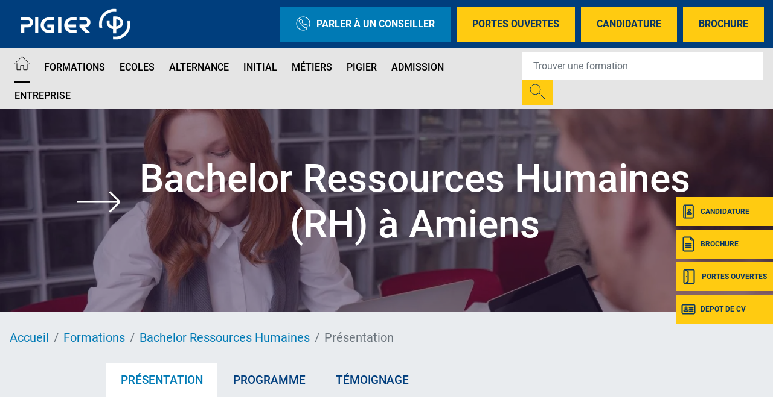

--- FILE ---
content_type: text/html; charset=UTF-8
request_url: https://www.pigier.com/amiens/bachelor-ressources-humaines-rh
body_size: 16699
content:
<!DOCTYPE html>
<?xml encoding="utf-8" ?><html lang="fr" dir="ltr" prefix="og: https://ogp.me/ns#">
  <head>
    <meta charset="utf-8">
<meta name="description" content="D&eacute;couvrez le Bachelor ressources humaines (RH), formation certifiante de niveau bac+3 dispens&eacute;e en initial ou en alternance par l'&eacute;cole Pigier Amiens.">
<link rel="canonical" href="https://www.pigier.com/amiens/bachelor-ressources-humaines-rh">
<meta property="og:site_name" content="Pigier">
<meta property="og:url" content="https://www.pigier.com/amiens/bachelor-ressources-humaines-rh">
<meta property="og:title" content="Bachelor Ressources Humaines">
<meta property="og:description" content="D&eacute;couvrez le Bachelor ressources humaines (RH), formation certifiante de niveau bac+3 dispens&eacute;e en initial ou en alternance par l'&eacute;cole Pigier Amiens.https://www.pigier.com/amiens/bachelor-ressources-humaines-rh">
<meta name="Generator" content="Drupal 10 (https://www.drupal.org)">
<meta name="MobileOptimized" content="width">
<meta name="HandheldFriendly" content="true">
<meta name="viewport" content="width=device-width, initial-scale=1.0">
<script type="text/javascript">(function(){function i(e){if(!window.frames[e]){if(document.body&&document.body.firstChild){var t=document.body;var n=document.createElement("iframe");n.style.display="none";n.name=e;n.title=e;t.insertBefore(n,t.firstChild)}else{setTimeout(function(){i(e)},5)}}}function e(n,o,r,f,s){function e(e,t,n,i){if(typeof n!=="function"){return}if(!window[o]){window[o]=[]}var a=false;if(s){a=s(e,i,n)}if(!a){window[o].push({command:e,version:t,callback:n,parameter:i})}}e.stub=true;e.stubVersion=2;function t(i){if(!window[n]||window[n].stub!==true){return}if(!i.data){return}var a=typeof i.data==="string";var e;try{e=a?JSON.parse(i.data):i.data}catch(t){return}if(e[r]){var o=e[r];window[n](o.command,o.version,function(e,t){var n={};n[f]={returnValue:e,success:t,callId:o.callId};if(i.source){i.source.postMessage(a?JSON.stringify(n):n,"*")}},o.parameter)}}if(typeof window[n]!=="function"){window[n]=e;if(window.addEventListener){window.addEventListener("message",t,false)}else{window.attachEvent("onmessage",t)}}}e("__tcfapi","__tcfapiBuffer","__tcfapiCall","__tcfapiReturn");i("__tcfapiLocator")})();</script>
<script type="text/javascript">(function(){(function(e,r){var t=document.createElement("link");t.rel="preconnect";t.as="script";var n=document.createElement("link");n.rel="dns-prefetch";n.as="script";var i=document.createElement("script");i.id="spcloader";i.type="text/javascript";i["async"]=true;i.charset="utf-8";var o="https://sdk.privacy-center.org/"+e+"/loader.js?target_type=notice&target="+r;if(window.didomiConfig&&window.didomiConfig.user){var a=window.didomiConfig.user;var c=a.country;var d=a.region;if(c){o=o+"&country="+c;if(d){o=o+"&region="+d}}}t.href="https://sdk.privacy-center.org/";n.href="https://sdk.privacy-center.org/";i.src=o;var s=document.getElementsByTagName("script")[0];s.parentNode.insertBefore(t,s);s.parentNode.insertBefore(n,s);s.parentNode.insertBefore(i,s)})("f5e45378-4fd5-4ce7-8e23-a6659b090828","EbkekbJb")})();</script>
<script>(function(w,d,s,l,i){w[l]=w[l]||[];w[l].push({'gtm.start':
new Date().getTime(),event:'gtm.js'});var f=d.getElementsByTagName(s)[0],
j=d.createElement(s),dl=l!='dataLayer'?'&l='+l:'';j.async=true;j.src=
'https://data.pigier.com/j4lw37ap39cb6fh.js?id='+i+dl;f.parentNode.insertBefore(j,f);
})(window,document,'script','dataLayer','GTM-W64TWTQ');</script>
<script defer type="text/javascript" src="https://try.abtasty.com/46f478b119a20e18cda8507c5f31cfe7.js"></script>
<meta name="language" content="fr">
<link rel="icon" href="/themes/custom/pigier/images/favicon.png?v=1" type="image/png">

<script>window.a2a_config=window.a2a_config||{};a2a_config.callbacks=[];a2a_config.overlays=[];a2a_config.templates={};</script>

    <title>Bachelor ressources humaines (RH) - Pigier Amiens</title>
    <meta name="google-site-verification" content="SOdapJsS3DrV3xQzUUltwRdw6NTJgzuUFOQBDGKxnx4">        <style id="critical-css">@font-face{font-family:Roboto;font-style:normal;font-weight:100;src:local('Roboto Thin'),local('Roboto-Thin'),url(/themes/custom/eduservice/webfonts/Roboto-Thin.ttf) format('truetype');font-display:swap}@font-face{font-family:Roboto;font-style:italic;font-weight:100;src:local('Roboto Thin Italic'),local('Roboto-ThinItalic'),url(/themes/custom/eduservice/webfonts/Roboto-ThinItalic.ttf) format('truetype');font-display:swap}@font-face{font-family:Roboto;font-style:normal;font-weight:300;src:local('Roboto Light'),local('Roboto-Light'),url(/themes/custom/eduservice/webfonts/Roboto-Light.ttf) format('truetype');font-display:swap}@font-face{font-family:Roboto;font-style:italic;font-weight:300;src:local('Roboto Light Italic'),local('Roboto-LightItalic'),url(/themes/custom/eduservice/webfonts/Roboto-LightItalic.ttf) format('truetype');font-display:swap}@font-face{font-family:Roboto;font-style:normal;font-weight:400;src:local('Roboto Regular'),local('Roboto-Regular'),url(/themes/custom/eduservice/webfonts/Roboto-Regular.ttf) format('truetype');font-display:swap}@font-face{font-family:Roboto;font-style:italic;font-weight:400;src:local('Roboto Italic'),local('Roboto-Italic'),url(/themes/custom/eduservice/webfonts/Roboto-Italic.ttf) format('truetype');font-display:swap}@font-face{font-family:Roboto;font-style:normal;font-weight:500;src:local('Roboto Medium'),local('Roboto-Medium'),url(/themes/custom/eduservice/webfonts/Roboto-Medium.ttf) format('truetype');font-display:swap}@font-face{font-family:Roboto;font-style:italic;font-weight:500;src:local('Roboto Medium Italic'),local('Roboto-MediumItalic'),url(/themes/custom/eduservice/webfonts/Roboto-MediumItalic.ttf) format('truetype');font-display:swap}@font-face{font-family:Roboto;font-style:normal;font-weight:700;src:local('Roboto Bold'),local('Roboto-Bold'),url(/themes/custom/eduservice/webfonts/Roboto-Bold.ttf) format('truetype');font-display:swap}@font-face{font-family:Roboto;font-style:italic;font-weight:700;src:local('Roboto Bold Italic'),local('Roboto-BoldItalic'),url(/themes/custom/eduservice/webfonts/Roboto-BoldItalic.ttf) format('truetype');font-display:swap}@font-face{font-family:Roboto;font-style:normal;font-weight:900;src:local('Roboto Black'),local('Roboto-Black'),url(/themes/custom/eduservice/webfonts/Roboto-Black.ttf) format('truetype');font-display:swap}@font-face{font-family:Roboto;font-style:italic;font-weight:900;src:local('Roboto Black Italic'),local('Roboto-BlackItalic'),url(/themes/custom/eduservice/webfonts/Roboto-BlackItalic.ttf) format('truetype');font-display:swap}.branding img{height:80px;margin-left:-10px}@media (min-width:1200px){.container{max-width:1600px}.d-xl-none{display:none!important}.d-xl-inline-block{display:inline-block!important}.container{max-width:1800px}}@media (max-width:767px){.t-page{margin-top:0}.nav-support div.b{top:105px}.nav-support a:nth-child(2) div.b{top:159px}.nav-support a:nth-child(3) div.b{top:213px}.nav-support a:nth-child(4) div.b{top:267px}.t-header{background:#81a4d2}.t-header>.container{padding-left:0}.t-header .container{padding:0}.first.support-btns{display:none}}.text-align-center{text-align:center}.hidden{display:none}.visually-hidden{position:absolute!important;overflow:hidden;clip:rect(1px,1px,1px,1px);width:1px;height:1px;word-wrap:normal}.invisible{visibility:hidden}html{font-family:sans-serif;-ms-text-size-adjust:100%;-webkit-text-size-adjust:100%}body{margin:0}a{background-color:transparent}strong{font-weight:700}h1{font-size:2em;margin:.67em 0}img{border:0}button,input{color:inherit;font:inherit;margin:0}button{overflow:visible}button{-webkit-appearance:button}button::-moz-focus-inner,input::-moz-focus-inner{border:0;padding:0}input{line-height:normal}h1,h2,h3,ol,p,ul{margin-top:0}ol,p,ul{margin-bottom:1rem}body{text-align:left}header,nav,section{display:block}button,input{overflow:visible}body{color:#212529}.nav,.navbar-nav{list-style:none}:root{--blue:#007bff;--indigo:#6610f2;--purple:#6f42c1;--pink:#e83e8c;--red:#dc3545;--orange:#fd7e14;--yellow:#ffc107;--green:#28a745;--teal:#20c997;--cyan:#17a2b8;--white:#fff;--gray:#6c757d;--gray-dark:#343a40;--primary:#007bff;--secondary:#6c757d;--success:#28a745;--info:#17a2b8;--warning:#ffc107;--danger:#dc3545;--light:#f8f9fa;--dark:#343a40;--breakpoint-xs:0;--breakpoint-sm:576px;--breakpoint-md:768px;--breakpoint-lg:992px;--breakpoint-xl:1200px;--font-family-sans-serif:-apple-system,BlinkMacSystemFont,"Segoe UI",Roboto,"Helvetica Neue",Arial,"Noto Sans","Liberation Sans",sans-serif,"Apple Color Emoji","Segoe UI Emoji","Segoe UI Symbol","Noto Color Emoji";--font-family-monospace:SFMono-Regular,Menlo,Monaco,Consolas,"Liberation Mono","Courier New",monospace}*,::after,::before{box-sizing:border-box}html{font-family:sans-serif;line-height:1.15;-webkit-text-size-adjust:100%}body{margin:0;font-family:-apple-system,BlinkMacSystemFont,"Segoe UI",Roboto,"Helvetica Neue",Arial,"Noto Sans","Liberation Sans",sans-serif,"Apple Color Emoji","Segoe UI Emoji","Segoe UI Symbol","Noto Color Emoji";font-size:1rem;font-weight:400;line-height:1.5;background-color:#fff}ul ul{margin-bottom:0}strong{font-weight:bolder}.btn,img{vertical-align:middle}a{color:#007bff;text-decoration:none;background-color:transparent}.btn-link{text-decoration:none}img{border-style:none}button{border-radius:0}button,input{margin:0;font-family:inherit;font-size:inherit;line-height:inherit}button{text-transform:none}[type=button],button{-webkit-appearance:button}[type=button]::-moz-focus-inner,button::-moz-focus-inner{padding:0;border-style:none}::-webkit-file-upload-button{font:inherit;-webkit-appearance:button}.collapse:not(.show){display:none}.d-none{display:none!important}h1,h2,h3{margin-bottom:.5rem;font-weight:500;line-height:1.2}h1{font-size:2.5rem}h2{font-size:2rem}h3{font-size:1.75rem}.btn,.btn-link,.form-control{font-weight:400}.container{width:100%;padding-right:15px;padding-left:15px;margin-right:auto;margin-left:auto}.row{display:-ms-flexbox;display:flex;-ms-flex-wrap:wrap;flex-wrap:wrap;margin-right:-15px;margin-left:-15px}.navbar-nav .nav-link{padding-right:0;padding-left:0}.col{position:relative;width:100%;padding-right:15px;padding-left:15px}.col{-ms-flex-preferred-size:0;flex-basis:0;-ms-flex-positive:1;flex-grow:1;max-width:100%}.form-control{display:block;width:100%;height:calc(1.5em + .75rem + 2px);padding:.375rem .75rem;font-size:1rem;line-height:1.5;color:#495057;background-color:#fff;background-clip:padding-box;border:1px solid #ced4da;border-radius:.25rem}.form-control::-ms-expand{background-color:transparent;border:0}.form-control::-webkit-input-placeholder{color:#6c757d;opacity:1}.form-control::-moz-placeholder{color:#6c757d;opacity:1}.form-control:-ms-input-placeholder{color:#6c757d;opacity:1}.form-control::-ms-input-placeholder{color:#6c757d;opacity:1}.breadcrumb-item.active{color:#6c757d}.btn{display:inline-block;color:#212529;text-align:center;background-color:transparent;border:1px solid transparent;padding:.375rem .75rem;font-size:1rem;line-height:1.5;border-radius:.25rem}.btn-link{color:#007bff}.input-group{position:relative;display:-ms-flexbox;display:flex;-ms-flex-wrap:wrap;flex-wrap:wrap;-ms-flex-align:stretch;align-items:stretch;width:100%}.input-group>.form-control{position:relative;-ms-flex:1 1 auto;flex:1 1 auto;width:1%;min-width:0;margin-bottom:0}.input-group-append{margin-left:-1px}.input-group>.input-group-append>.btn{border-top-left-radius:0;border-bottom-left-radius:0}.input-group:not(.has-validation)>.form-control:not(:last-child){border-top-right-radius:0;border-bottom-right-radius:0}.input-group-append{display:-ms-flexbox;display:flex}.input-group-append .btn{position:relative;z-index:2}.nav,.navbar{-ms-flex-wrap:wrap}.navbar{position:relative}.nav{display:-ms-flexbox;display:flex;flex-wrap:wrap;padding-left:0;margin-bottom:0}.nav-link,.navbar{padding:.5rem 1rem}.nav-link{display:block}.nav-pills .nav-link{background:0 0;border:0;border-radius:.25rem}.navbar{display:-ms-flexbox;display:flex;flex-wrap:wrap;-ms-flex-align:center;align-items:center;-ms-flex-pack:justify;justify-content:space-between}.navbar .container{display:-ms-flexbox;display:flex;-ms-flex-wrap:wrap;flex-wrap:wrap;-ms-flex-align:center;align-items:center;-ms-flex-pack:justify;justify-content:space-between}.navbar-nav{display:-ms-flexbox;display:flex;-ms-flex-direction:column;flex-direction:column;padding-left:0;margin-bottom:0}.navbar-text{display:inline-block;padding-top:.5rem;padding-bottom:.5rem}.breadcrumb{display:-ms-flexbox}.navbar-collapse{-ms-flex-preferred-size:100%;flex-basis:100%;-ms-flex-positive:1;flex-grow:1;-ms-flex-align:center;align-items:center}@media (max-width:767.98px){.navbar-expand-md>.container{padding-right:0;padding-left:0}}@media (max-width:991px){.navbar-expand-lg>.container{padding-right:0;padding-left:0}}.breadcrumb{margin-bottom:1rem}.breadcrumb{border-radius:.25rem;list-style:none}.breadcrumb{display:flex;-ms-flex-wrap:wrap;flex-wrap:wrap;padding:.75rem 1rem;background-color:#e9ecef}.breadcrumb-item+.breadcrumb-item{padding-left:.5rem}.breadcrumb-item+.breadcrumb-item::before{float:left;padding-right:.5rem;color:#6c757d;content:"/"}.bg-light{background-color:#f8f9fa!important}.rounded-0{border-radius:0!important}.flex-column{-ms-flex-direction:column!important;flex-direction:column!important}.align-items-baseline{-ms-flex-align:baseline!important;align-items:baseline!important}.position-relative{position:relative!important}.fixed-bottom,.fixed-top{position:fixed;z-index:1030;right:0;left:0}.fixed-top{top:0}.fixed-bottom{bottom:0}.mb-0{margin-bottom:0!important}.mb-3{margin-bottom:1rem!important}.mr-4{margin-right:1.5rem!important}.mr-auto{margin-right:auto!important}@media (min-width:576px){.container{max-width:540px}}@media (min-width:768px){.container{max-width:720px}.row-cols-md-3>*{-ms-flex:0 0 33.333333%;flex:0 0 33.333333%;max-width:33.333333%}.navbar-expand-md{-ms-flex-flow:row nowrap;flex-flow:row nowrap;-ms-flex-pack:start;justify-content:flex-start}.navbar-expand-md .navbar-nav{-ms-flex-direction:row;flex-direction:row}.navbar-expand-md .navbar-nav .nav-link{padding-right:.5rem;padding-left:.5rem}.navbar-expand-md>.container{-ms-flex-wrap:nowrap;flex-wrap:nowrap}.navbar-expand-md .navbar-collapse{display:-ms-flexbox!important;display:flex!important;-ms-flex-preferred-size:auto;flex-basis:auto}.d-md-none{display:none!important}.d-md-inline-block{display:inline-block!important}}@media (min-width:992px){.container{max-width:960px}.navbar-expand-lg{-ms-flex-flow:row nowrap;flex-flow:row nowrap;-ms-flex-pack:start;justify-content:flex-start}.navbar-expand-lg .navbar-nav{-ms-flex-direction:row;flex-direction:row}.navbar-expand-lg .navbar-nav .nav-link{padding-right:.5rem;padding-left:.5rem}.navbar-expand-lg>.container{-ms-flex-wrap:nowrap;flex-wrap:nowrap}.navbar-expand-lg .navbar-collapse{display:-ms-flexbox!important;display:flex!important;-ms-flex-preferred-size:auto;flex-basis:auto}.d-lg-none{display:none!important}.d-lg-inline-block{display:inline-block!important}}.invisible{visibility:hidden!important}@media (min-width:1200px){.container{max-width:1600px}.d-xl-none{display:none!important}.d-xl-inline-block{display:inline-block!important}.container{max-width:1800px}}body{font-family:Roboto,sans-serif;line-height:normal}a{color:#fac422}li,p{font-size:1.25rem;color:#000}h1{font-size:2.5rem;font-weight:700;color:#000;text-transform:uppercase}h2{font-size:2rem;font-weight:700;color:#000;text-transform:uppercase}h3{font-size:1.5rem;font-weight:700;color:#fac422;text-transform:uppercase}.soul{text-transform:uppercase;font-weight:700;margin-bottom:16px;color:#fff}.soul::after{content:"";display:block;width:50px;border:1px solid #fff;border-color:inherit!important;margin-top:14px;margin-left:2px}@media (max-width:767px){.soul{font-size:20px!important}.soul::after{margin-top:8px}}.container.not-fluid{padding:0}section img:not([src*=".png"]):not([src*=".svg"]){background-color:#f4f4f4}.btn{text-transform:uppercase!important}.icon{display:inline-block;font-style:normal;font-variant:normal;text-rendering:auto;line-height:1;vertical-align:inherit}.icon::before{content:'';display:inline-block;background-repeat:no-repeat;background-size:contain;background-position:center;color:inherit}.icon.icon-40px::before{width:40px;height:40px;background-size:40px}.icon-call::before{content:"";background-image:url(/themes/custom/eduservice_two/svg/call.svg);width:24px;height:24px}.icon-home::before{content:"";background-image:url(/themes/custom/eduservice_two/svg/home.svg);width:25px;height:24px;object-fit:contain;background-size:25px 24px}.icon-jpo::before{content:"";background-image:url(/themes/custom/eduservice_two/svg/jpo.svg);display:inline-block;width:26px;height:26px;background-size:26px 26px}.icon-candidature-copy::before{content:"";background-image:url(/themes/custom/eduservice_two/svg/candidature-copy.svg);display:inline-block;width:24px;height:24px;background-size:24px 24px}.icon-doc::before{content:"";background-image:url(/themes/custom/eduservice_two/svg/doc.svg);display:inline-block;width:24px;height:26px;background-size:24px 26px}.icon-identity::before{content:"";background-image:url(/themes/custom/eduservice_two/svg/identity.svg);display:inline-block;width:24px;height:24px;background-size:24px 24px}.icon-loupe{width:26px;height:29px}.icon-loupe::before{content:"";background-image:url(/themes/custom/eduservice_two/svg/loupe.svg);width:26px;height:25px}.icon.icon-loupe.icon-40px::before{height:39px}.icon-menu::before{content:"";background-image:url(/themes/custom/eduservice_two/svg/menu.svg);width:34px;height:34px;background-size:34px 34px}.th-row{display:flex;justify-content:space-between;align-items:center}.bg-light{padding-top:0;padding-bottom:0}.navbar-text{display:inline-block}.navbar-text input.form-control{border:none;width:440px;padding:23px 18px}.navbar-text input.form-control:-moz-placeholder,.navbar-text input.form-control:-ms-input-placeholder,.navbar-text input.form-control::-moz-placeholder,.navbar-text input.form-control::-webkit-input-placeholder{font-weight:700;font-size:16px;color:#000!important}.navbar-text .btn{padding:.375rem .75rem}.navbar-text{padding-top:0;padding-bottom:0}.navbar-nav .nav-link{text-transform:uppercase;font-size:1rem;color:#606060!important}.t-page{margin-top:40px}#s-close{position:absolute;top:30px;right:33px;text-decoration:none;color:#fff}#s-close::after{content:"";width:23px;height:22px;display:block;background:url(/themes/custom/eduservice_two/svg/close.svg) no-repeat;background-size:23px 22px}.formation_banner{position:relative;display:flex;flex-direction:column;justify-content:center;margin-bottom:0}.formation_banner::before{content:"";position:absolute;width:100%;height:100%;background-color:#2e1c43;opacity:.5;z-index:1}.formation_banner .formation_banner_title{position:absolute;width:100%;text-align:center;z-index:1}.formation_banner .formation_banner_title h1{width:100%;text-transform:initial;font-size:3.5rem;color:#fff;font-weight:500}.formation_banner .formation_banner_title span{font-size:5vw!important}.formation_banner .formation_banner_title span{font-size:7rem;font-weight:500;color:#fff;width:80%;display:flex;align-items:center;justify-content:center;margin:auto}.formation_banner .formation_banner_title span::before{content:"";display:inline-block;background-image:url(/themes/custom/eduservice_two/svg/arrow-right-white.svg)!important;background-size:contain;background-repeat:no-repeat;background-position:center;width:70px;height:70px;margin-right:1.5rem;flex:none}.formation_banner .formation_banner_image{max-height:500px;width:100%;aspect-ratio:1900/500}.formation_banner .formation_banner_image img{max-width:100%;object-fit:cover;height:100%;width:100%}.node--type-formation .t-page{margin-top:0}.path-node .view-page-ecole{margin-bottom:1rem}.mobile.search-form{z-index:1}.btn-yellow{color:#fff;background-color:#fac422;border-color:#fac422}.bg-light{background-color:transparent!important}.text-blue{color:#272727}.region-content p.wrap-btn{display:flex;font-size:1rem!important}.node--type-formation .region-content a.btn,.region-content p.wrap-btn>a{display:inline-block;color:#fff!important;background-color:#fac422!important;border:none!important;text-decoration:none!important;padding:8px 15px!important;margin:10px auto!important;text-transform:uppercase!important;border-radius:0!important}.region-content p.wrap-btn>a{margin-bottom:0!important}.btn{box-shadow:none!important}@media (max-width:575px){.container{max-width:540px}}@media (max-width:1640px){.navbar-text input.form-control{width:350px}}@media (max-width:991px){h1{font-size:2rem!important}h2{font-size:1.5rem!important}.formation_banner .formation_banner_title span::before{width:22px!important;height:22px!important;background-size:22px 22px!important}.nav-support{display:none}}.container:not(.no-change){max-width:1285px}@media (max-width:1570px){.container:not(.no-change){max-width:75%}}@media (max-width:990px){.container:not(.no-change){max-width:720px}}@media only screen and (max-width:750px)and (min-width:540px){.container{max-width:750px}}@media (max-width:1540px){.navbar-nav .nav-link{font-size:1rem}}.t-header{padding:0;height:80px;background-color:#fff}.branding{display:flex;position:relative}.branding a{text-decoration:none;display:inline-block}.branding a{color:#4c4c4c}.support-btns{display:flex;justify-content:end;text-transform:uppercase}.first.support-btns a.cta-callback{background-color:#81a4d2}.first.support-btns a span.icon-call::before{margin-right:10px}.first.support-btns a{margin-left:10px;font-weight:600;padding:15px 26px;border:none;display:flex;align-items:center;white-space:nowrap}.first.support-btns a:last-child{margin-right:0}.second.support-btns{width:160px}.support-btns a{color:#fff}.second.support-btns a{color:#fdfdfd;margin-left:20px}@media (max-width:767px){.t-page{margin-top:0}.nav-support div.b{top:105px}.nav-support a:nth-child(2) div.b{top:159px}.nav-support a:nth-child(3) div.b{top:213px}.nav-support a:nth-child(4) div.b{top:267px}.t-header{background:#81a4d2}.t-header>.container{padding-left:0}.t-header .container{padding:0}.first.support-btns{display:none}}.b-header{height:60px;display:flex;align-items:center;will-change:transform;transform:translateZ(0);position:relative;background-color:#e5e5e5;z-index:42}.b-header .custom-dropmenu ul li:not(.drop-col-smart){list-style-image:url(/themes/custom/eduservice_two/svg/menu-arrow.svg)}.primary-nav .nav-item{margin-right:8px}.primary-nav .nav-link{padding-top:.8rem;padding-bottom:.8rem}.primary-nav .active>.nav-link::after{content:"";border-bottom:3px solid #606060;display:block;position:relative;top:14px;border-color:inherit}#navbarSupportedContent .custom-dropmenu{position:absolute;top:58px;left:0;padding:0;width:100%;list-style:none;display:none;flex-direction:column;background:#0075b5;padding:2.5rem 3rem 2rem;color:#fff;margin:0;height:auto;line-height:1.67;list-style-position:inside;box-shadow:0 8px 16px 0 rgba(0,0,0,.2);will-change:transform;transform:translateZ(0);z-index:72}#navbarSupportedContent .custom-dropmenu .custom-dropmenu-title{margin-bottom:1rem;padding-left:1rem;font-size:1.5rem;line-height:3rem}#navbarSupportedContent .custom-dropmenu .custom-dropmenu-title.soul::after{margin-top:0;margin-left:1rem;margin-bottom:14px}#navbarSupportedContent .custom-dropmenu ul{justify-content:space-between;padding:0;margin:0}#navbarSupportedContent .custom-dropmenu a{color:#fff}#navbarSupportedContent .home-title{display:none}#h-nav{position:fixed;z-index:1024;top:0;left:0;width:100%;height:100%;background-color:#81a4d2;color:#fff;display:none;overflow:hidden;overflow-y:scroll}#h-nav .menu-box{display:flex;flex-direction:column;height:inherit;overflow-x:scroll}.custom-dropmenu ul li.drop-col-smart{list-style-image:none;list-style-type:none}.custom-dropmenu ul li:not(.drop-col-smart){list-style-type:none;opacity:.7;will-change:transform;transform:translateZ(0)}@media (min-width:992px){#h-nav{display:none!important}}@media (max-width:767px){.b-header{display:none}#h-nav{overflow:auto}#h-nav .menu-box{overflow:initial;height:initial}}@media (max-width:1080px){#navbarSupportedContent .primary-nav{flex-wrap:wrap}}@media (max-width:1480px){.b-header{height:auto}}header #navbarSupportedContent .formation-menu{padding:40px 0 2rem}header #navbarSupportedContent .rich-container{display:flex;list-style-position:outside;flex-direction:row}header #navbarSupportedContent .rich-container .h-nav-it{display:flex;flex-direction:column;flex:none;max-width:320px}header #navbarSupportedContent .rich-container .nav-lnk{font-size:1.25rem;color:#272727;margin:0;padding-left:.5rem}header #navbarSupportedContent .rich-container .has-sub-nav{width:100%;padding:5px 60px;margin-bottom:20px}header #navbarSupportedContent .rich-container .nav-lnk-div.has-sub-nav>a{font-size:1.5rem;text-transform:uppercase;font-weight:600;line-height:2.5rem}header #navbarSupportedContent .h-nav-it .no-sub-nav{padding-inline:15px;width:100%;margin-left:15px;padding-left:2rem}header #navbarSupportedContent .custom-dropmenu .h-nav-sup{flex:1}header #navbarSupportedContent .rich-container .h-nav-sup-content{display:none!important}.nav-support{text-align:center;color:#fff}.nav-support div.b{will-change:transform;transform:translateZ(0);width:40px;height:48px;position:absolute;top:327px;right:0;display:flex;align-items:center;text-transform:uppercase;background:#fac422;margin-bottom:6px;color:#fff;z-index:1}.nav-support div.b .title{display:none;font-size:12px;font-weight:700}.nav-support a:nth-child(2) div.b{top:381px}.nav-support a:nth-child(3) div.b{top:435px}.nav-support a:nth-child(4) div.b{top:489px}.nav-support .nav-icon{height:100%;display:flex;align-items:center;justify-content:center;padding-left:8px;padding-right:8px}.nav-support a:last-child{margin-bottom:0}.open-cta .nav-support div.b .title{display:inline-block;font-size:12px}.open-cta .nav-support div.b{width:160px}.open-cta .nav-support .nav-icon{border-right:none;padding-right:8px}.footer-cta{width:100%;background:#81a4d2;height:60px;flex-wrap:nowrap;justify-content:space-evenly;align-items:center;text-align:center;z-index:21;border-right:6px solid transparent;border-left:6px solid transparent;border-bottom:6px solid transparent;padding-top:.4rem}.footer-cta li{display:flex;width:100%;margin-right:6px;height:100%;align-items:center;justify-content:center;background:#fac422}.footer-cta li:last-child{border-right:none;margin-right:0}.footer-cta a{font-size:1rem;color:#fff;padding:.5rem}@media (max-width:991px){.footer-cta{display:flex!important}}.breadcrumb{padding-bottom:.5em}.breadcrumb li{display:inline;margin:0;padding:0;list-style-type:none}.breadcrumb li::before{content:" \BB "}.breadcrumb li:first-child::before{content:none}.breadcrumb{font-size:.929em}body{font-family:Roboto,sans-serif}.branding img{height:80px;margin-left:-10px;object-fit:contain}a{color:#007ab5}p{color:#02182d}.contextual-region p,.contextual-region ul li{color:#747474}h1{color:#003e7d;font-family:Roboto,sans-serif;font-weight:600;margin-bottom:30px}h2{color:#007ab5;font-family:Roboto,sans-serif;font-weight:600}h3{color:#093663;font-family:Roboto,sans-serif;font-weight:600}.text-blue{color:#003e7d}h3.titre-page-ecole{font-size:1.8rem;margin:80px 0 40px}.nav-support div.b{background:#ffcb11}.nav-support div.b .title{font-family:Roboto,sans-serif;font-weight:600;font-size:.875rem;color:#093663}.footer-cta{background:#093663}.footer-cta li{background:#ffcb11}.footer-cta a{color:#093663}.path-node .view-page-ecole{background-color:#e9ecef}.primary-nav .active>.nav-link::after{color:#000!important;border-color:#000!important}.navbar-nav .nav-link{color:#000!important;font-weight:500!important;font-family:Roboto,sans-serif}.navbar-nav .nav-link .icon-home::before{background-image:url(/themes/custom/pigier/svg/home.svg)}ol.breadcrumb{padding-top:30px;padding-bottom:30px;margin:0}@media (max-width:767px){.breadcrumb li{font-size:12px}}.container-page-ecole .contextual-region{padding-top:40px}.btn-yellow{background-color:#ffcb11;border-color:#ffcb11}.t-header{background-color:#003e7d}.b-header{background-color:#e5e5e5}.first.support-btns a{font-family:Roboto,sans-serif;font-weight:600;color:#093663}.first.support-btns a.cta-callback{background-color:#007ab5;color:#fff!important}#h-nav{background-color:#093663}#navbarSupportedContent .custom-dropmenu{background:#093663}.formation_banner .formation_banner_title span{font-family:Roboto,sans-serif;font-weight:500}.formation_banner .formation_banner_title span::before{background:url(/themes/custom/pigier/svg/arrow-right-white.svg);width:70px;height:70px;background-size:70px 70px;background-position:center}@media (min-width:1101px) and (max-width:1500px){.formation_banner .formation_banner_title span::before{height:50px}}@media (min-width:975px) and (max-width:1100px){.formation_banner .formation_banner_title span::before{height:36px!important}}@media (min-width:883px) and (max-width:974px){.formation_banner .formation_banner_title span::before{height:36px!important;width:36px!important;background-size:36px 36px!important}}@media (min-width:541px) and (max-width:882px){.formation_banner .formation_banner_title span::before{height:22px!important}}@media (max-width:540px){.formation_banner .formation_banner_title span::before{height:18px!important}}.page_ecole_content div ul{list-style:none!important}.page_ecole_content div ul li::before{content:'';display:inline-flex;background:url(/themes/custom/pigier/svg/bglist.svg);width:16px;height:16px;background-size:16px 16px;margin-right:.5rem}.navbar-text input.form-control:-moz-placeholder,.navbar-text input.form-control:-ms-input-placeholder,.navbar-text input.form-control::-moz-placeholder,.navbar-text input.form-control::-webkit-input-placeholder{font-family:Roboto,sans-serif;font-weight:600}.contextual-region h1{font-size:2.5rem;margin:60px 0 40px;text-align:unset}.contextual-region h1{margin-top:20px}.node--type-formation .region-content a.btn,.region-content p.wrap-btn>a{background-color:#ffcb11!important;color:#093663!important}@media (min-width:768px){.icon-loupe::before{background-image:url(/themes/custom/pigier/svg/loupe.svg)}}.icon-identity::before{background-image:url(/themes/custom/pigier/svg/identity.svg)}.icon-jpo::before{background-image:url(/themes/custom/pigier/svg/jpo.svg)}.icon-doc::before{background-image:url(/themes/custom/pigier/svg/doc.svg)}.icon-candidature-copy::before{background-image:url(/themes/custom/pigier/svg/candidature.svg)}.primary-nav .nav-lnk{color:#fff!important}.b-header .custom-dropmenu ul li:not(.drop-col-smart){list-style-image:url(/themes/custom/eduservice_two/svg/menu-arrow-white.svg)}.page_ecole_content{background-color:#e9ecef}.path-node .view-page-ecole{margin-bottom:unset}.container-page-ecole{background-color:#fff}@media (min-width:767px){.view-metiers-formation .mobile-title{display:none}}
</style>
<link rel="stylesheet" href="/sites/default/files/css/css_GaZyCsC6xMM1nGIWg2duInqWK0hdCBsQBknG5oSPz1A.css?delta=0&amp;language=fr&amp;theme=pigier&amp;include=[base64]" media="print" onload="this.media='all'"><noscript><link rel="stylesheet" href="/sites/default/files/css/css_GaZyCsC6xMM1nGIWg2duInqWK0hdCBsQBknG5oSPz1A.css?delta=0&amp;language=fr&amp;theme=pigier&amp;include=[base64]"></noscript>
<noscript><link rel="stylesheet" href="/sites/default/files/css/css_GaZyCsC6xMM1nGIWg2duInqWK0hdCBsQBknG5oSPz1A.css?delta=0&amp;language=fr&amp;theme=pigier&amp;include=[base64]" media="print" onload="this.media='all'"><noscript><link rel="stylesheet" href="/sites/default/files/css/css_GaZyCsC6xMM1nGIWg2duInqWK0hdCBsQBknG5oSPz1A.css?delta=0&amp;language=fr&amp;theme=pigier&amp;include=[base64]"></noscript>
</noscript><link rel="stylesheet" href="/sites/default/files/css/css_NSEAgMpLteKFVSPTIl0Uj2-f3V9ZEapkgGVQZV7BJOg.css?delta=1&amp;language=fr&amp;theme=pigier&amp;include=[base64]" media="print" onload="this.media='all'"><noscript><link rel="stylesheet" href="/sites/default/files/css/css_NSEAgMpLteKFVSPTIl0Uj2-f3V9ZEapkgGVQZV7BJOg.css?delta=1&amp;language=fr&amp;theme=pigier&amp;include=[base64]"></noscript>
<noscript><link rel="stylesheet" href="/sites/default/files/css/css_NSEAgMpLteKFVSPTIl0Uj2-f3V9ZEapkgGVQZV7BJOg.css?delta=1&amp;language=fr&amp;theme=pigier&amp;include=[base64]" media="print" onload="this.media='all'"><noscript><link rel="stylesheet" href="/sites/default/files/css/css_NSEAgMpLteKFVSPTIl0Uj2-f3V9ZEapkgGVQZV7BJOg.css?delta=1&amp;language=fr&amp;theme=pigier&amp;include=[base64]"></noscript>
</noscript>
    
  <script async="true" data-browser-key="08b7efeaf160b74a72d9e35010867f12af2b1a313f0783a94be14efb2199d80d" data-sample-rate="1.000000" data-parent-trace-id="81f477c9b2f6cd84456af0f0d8c25cd3" data-transaction-name="Drupal\node\Controller\NodeViewController::view" data-collector="https://ingest.upsun-eu-4.observability-pipeline.blackfire.io" src="https://admin-pipeline.upsun-eu-4.observability-pipeline.blackfire.io/js/probe.js"></script></head>
  <body class="open-cta custom-header path-node node--type-formation">
    <a href="#main-content" class="visually-hidden focusable skip-link">
      Aller au contenu principal
    </a>
    <noscript><iframe src="https://data.pigier.com/ns.html?id=GTM-W64TWTQ" height="0" width="0" style="display:none;visibility:hidden"></iframe></noscript>

      <div class="dialog-off-canvas-main-canvas" data-off-canvas-main-canvas>
    
<link rel="preload" href="/themes/custom/eduservice/webfonts/HelveticaNeueLTStd-BdCn.woff" as="font" type="font/woff" crossorigin>
<link rel="preload" href="/themes/custom/eduservice/webfonts/HelveticaNeueLTStd-Cn.woff" as="font" type="font/woff" crossorigin>
<link rel="preload" href="/themes/custom/eduservice/webfonts/HelveticaNeueLTStd-It.woff" as="font" type="font/woff" crossorigin>
<link rel="preload" href="/themes/custom/eduservice/webfonts/HelveticaNeueLTStd-Lt.woff" as="font" type="font/woff" crossorigin>
<link rel="preload" href="/themes/custom/eduservice/webfonts/HelveticaNeueLTStd-LtCn.woff" as="font" type="font/woff" crossorigin>

<link rel="preload" href="/themes/custom/eduservice/webfonts/Roboto-Black.ttf" as="font" type="font/ttf" crossorigin>
<link rel="preload" href="/themes/custom/eduservice/webfonts/Roboto-Bold.ttf" as="font" type="font/ttf" crossorigin>
<link rel="preload" href="/themes/custom/eduservice/webfonts/Roboto-Italic.ttf" as="font" type="font/ttf" crossorigin>
<link rel="preload" href="/themes/custom/eduservice/webfonts/Roboto-Light.ttf" as="font" type="font/ttf" crossorigin>
<link rel="preload" href="/themes/custom/eduservice/webfonts/Roboto-Medium.ttf" as="font" type="font/ttf" crossorigin>
<link rel="preload" href="/themes/custom/eduservice/webfonts/Roboto-Regular.ttf" as="font" type="font/ttf" crossorigin>
<link rel="preload" href="/themes/custom/eduservice/webfonts/Roboto-Thin.ttf" as="font" type="font/ttf" crossorigin>
<header>
	<div class="t-header">
		<div class="no-change container">
			<div class="th-row">
				<div class="branding">
					<a href="https://www.pigier.com/" title="Pigier">
						<img fetchpriority="high" src="/themes/custom/pigier/images/logo.png?v=2" height="80" width="240" alt="Logo Pigier">
					</a>
									</div>
				<div class="first support-btns">
											<a class="btn btn-yellow rounded-0 cta-callback" href="/etre-appele">
							<span class="icon icon-call"></span>
							Parler &agrave; un conseiller
						</a>
										<a class="btn btn-yellow rounded-0" href="/inscription-aux-jpo-et-sessions-dadmissions">Portes Ouvertes</a>
					<a class="btn btn-yellow rounded-0" href="/dossier-de-candidature">Candidature</a>
					<a class="btn btn-yellow rounded-0" href="/demande-de-documentation">Brochure</a>
				</div>

				<div class="second support-btns d-md-none d-xl-none d-lg-none mr-4">
											<a class="btn-link" title="Parler &agrave; un conseiller" href="/etre-appele">
							<span class="icon icon-call icon-40px"></span>
						</a>
										<a href="#" class="btn-link" title="Rechercher">
						<span class="icon icon-loupe icon-40px"></span>
					</a>
											<a href="#" class="btn-link" id="show-menu" title="Menu">
							<span class="icon icon-menu icon-40px"></span>
						</a>
									</div>
			</div>

			<span class="navbar-text actions d-md-inline-block d-xl-inline-block d-lg-inline-block">
	<div class="d-none mobile input-group search-form">
		<input type="text" class="form-control rounded-0 input-ie" placeholder="Trouver une formation" aria-label="Recipient's username" aria-describedby="serch-button-mobile">
		<div class="input-group-append">
			<button class="btn btn-yellow rounded-0" type="button" id="serch-button-mobile" title="Rechercher">
				<span class="icon icon-loupe"></span>
			</button>
		</div>
	</div>
</span>


		</div>
	</div>

			<div class="b-header">
    <div class="container not-fluid no-change">
        <nav class="navbar navbar-expand-lg navbar-expand-md bg-light nav-clean-btn">
            <div class="container not-fluid no-change">
                <div class="collapse navbar-collapse position-relative" id="navbarSupportedContent">
                                        <ul class="nav navbar-nav mr-auto primary-nav align-items-baseline">
                        <li class="nav-item active">
                            <a class="nav-link" href="https://www.pigier.com/" title="Accueil">
                                <span class="icon icon-home"></span>
                                <span class="home-title">Accueil</span>
                            </a>
                        </li>
                        
                                                                                                                                                                                                                                                                                                                                                                                                                                                                                                                                                                                                                                                                                                                                                                                        
                            <li class="nav-item formations-niveaux  has-submenu">
                                <a href="/toutes-les-formations" class="nav-link rich formations-niveaux" title="">Formations</a>
                                                                                                            <div class="custom-dropmenu formation-menu dropmenu-active">
                                            <div class="rich-container">
                                                <div class="h-nav-it" role="navigation">
                                                                                                                                                                        <div class="nav-lnk-div has-sub-nav">
                                                              <a href="/" class="nav-lnk" title="">Niveau BAC</a>
                                                            </div>
                                                            <div class="h-nav-sup-content">
                                                                <ul class="rich">
                                                                                                                                            <li class="container-sub-menu">
                                                                            <div class="nav-lnk-div has-sub-sub-nav">
                                                                                <a class="nav-lnk" href="/bac-pro-gestion-administration">BAC PRO Gestion-Administration</a>
                                                                            </div>
                                                                        </li>
                                                                                                                                            <li class="container-sub-menu">
                                                                            <div class="nav-lnk-div has-sub-sub-nav">
                                                                                <a class="nav-lnk" href="/bac-pro-metiers-du-commerce-et-de-la-vente">BAC PRO M&eacute;tiers du Commerce et de la Vente</a>
                                                                            </div>
                                                                        </li>
                                                                                                                                            <li class="container-sub-menu">
                                                                            <div class="nav-lnk-div has-sub-sub-nav">
                                                                                <a class="nav-lnk" href="/formation-secretaire-medicale-titre-certifie-niveau-iv">Secr&eacute;taire m&eacute;dical(e) </a>
                                                                            </div>
                                                                        </li>
                                                                                                                                    </ul>
                                                            </div>
                                                                                                                                                                                                                                <div class="nav-lnk-div has-sub-nav">
                                                              <a href="/bac-2" class="nav-lnk" title="">BAC+2 </a>
                                                            </div>
                                                            <div class="h-nav-sup-content">
                                                                <ul class="rich">
                                                                                                                                            <li class="container-sub-menu">
                                                                            <div class="nav-lnk-div has-sub-sub-nav">
                                                                                <a class="nav-lnk" href="https://www.pigier.com/assistant-de-direction">Assistant de direction</a>
                                                                            </div>
                                                                        </li>
                                                                                                                                            <li class="container-sub-menu">
                                                                            <div class="nav-lnk-div has-sub-sub-nav">
                                                                                <a class="nav-lnk" href="https://www.pigier.com/responsable-de-petite-ou-moyenne-structure">Responsable de petite ou moyenne structure</a>
                                                                            </div>
                                                                        </li>
                                                                                                                                            <li class="container-sub-menu">
                                                                            <div class="nav-lnk-div has-sub-sub-nav">
                                                                                <a class="nav-lnk" href="/bts-notariat">BTS Collaborateur Juriste Notarial (CJN)</a>
                                                                            </div>
                                                                        </li>
                                                                                                                                            <li class="container-sub-menu">
                                                                            <div class="nav-lnk-div has-sub-sub-nav">
                                                                                <a class="nav-lnk" href="/bts-banque">BTS Banque &ndash; Conseiller de client&egrave;le</a>
                                                                            </div>
                                                                        </li>
                                                                                                                                            <li class="container-sub-menu">
                                                                            <div class="nav-lnk-div has-sub-sub-nav">
                                                                                <a class="nav-lnk" href="/bts-cg-comptabilite-gestion">BTS Comptabilit&eacute; et Gestion (CG)</a>
                                                                            </div>
                                                                        </li>
                                                                                                                                            <li class="container-sub-menu">
                                                                            <div class="nav-lnk-div has-sub-sub-nav">
                                                                                <a class="nav-lnk" href="/bts-ci-commerce-international">BTS Commerce International (CI)</a>
                                                                            </div>
                                                                        </li>
                                                                                                                                            <li class="container-sub-menu">
                                                                            <div class="nav-lnk-div has-sub-sub-nav">
                                                                                <a class="nav-lnk" href="/bts-communication">BTS Communication</a>
                                                                            </div>
                                                                        </li>
                                                                                                                                            <li class="container-sub-menu">
                                                                            <div class="nav-lnk-div has-sub-sub-nav">
                                                                                <a class="nav-lnk" href="/bts-gestion-de-la-pme-gpme">BTS Gestion de la PME (GPME)</a>
                                                                            </div>
                                                                        </li>
                                                                                                                                            <li class="container-sub-menu">
                                                                            <div class="nav-lnk-div has-sub-sub-nav">
                                                                                <a class="nav-lnk" href="/bts-muc-management-unites-commerciales">BTS Management Commercial Op&eacute;rationnel (MCO)</a>
                                                                            </div>
                                                                        </li>
                                                                                                                                            <li class="container-sub-menu">
                                                                            <div class="nav-lnk-div has-sub-sub-nav">
                                                                                <a class="nav-lnk" href="https://www.pigier.com/bts-gestion-des-transports-et-logistique-associee">BTS Gestion des Transports et Logistique Associ&eacute;e (GTLA)</a>
                                                                            </div>
                                                                        </li>
                                                                                                                                            <li class="container-sub-menu">
                                                                            <div class="nav-lnk-div has-sub-sub-nav">
                                                                                <a class="nav-lnk" href="/bts-negociation-et-digitalisation-de-la-relation-client-ndrc">BTS N&eacute;gociation et Digitalisation de la Relation Client (NDRC)</a>
                                                                            </div>
                                                                        </li>
                                                                                                                                            <li class="container-sub-menu">
                                                                            <div class="nav-lnk-div has-sub-sub-nav">
                                                                                <a class="nav-lnk" href="/bts-pi-professions-immobilieres">BTS Professions Immobili&egrave;res (PI)</a>
                                                                            </div>
                                                                        </li>
                                                                                                                                            <li class="container-sub-menu">
                                                                            <div class="nav-lnk-div has-sub-sub-nav">
                                                                                <a class="nav-lnk" href="/bts-sp3s-services-prestations-secteurs-sanitaire-social">BTS Services et Prestations des Secteurs Sanitaire et Social (SP3S)</a>
                                                                            </div>
                                                                        </li>
                                                                                                                                            <li class="container-sub-menu">
                                                                            <div class="nav-lnk-div has-sub-sub-nav">
                                                                                <a class="nav-lnk" href="/bts-support-action-manageriale-sam">BTS Support &agrave; l&rsquo;Action Manag&eacute;riale (SAM)</a>
                                                                            </div>
                                                                        </li>
                                                                                                                                    </ul>
                                                            </div>
                                                                                                                                                                                                                                <div class="nav-lnk-div has-sub-nav">
                                                              <a href="/bac-3" class="nav-lnk" title="">BAC+3</a>
                                                            </div>
                                                            <div class="h-nav-sup-content">
                                                                <ul class="rich">
                                                                                                                                            <li class="container-sub-menu">
                                                                            <div class="nav-lnk-div has-sub-sub-nav">
                                                                                <a class="nav-lnk" href="https://www.pigier.com/bachelor-en-management-dentreprise">Bachelor Management d'entreprise 3 ans</a>
                                                                            </div>
                                                                        </li>
                                                                                                                                            <li class="container-sub-menu">
                                                                            <div class="nav-lnk-div has-sub-sub-nav">
                                                                                <a class="nav-lnk" href="/bachelor-commerce">Bachelor Commerce</a>
                                                                            </div>
                                                                        </li>
                                                                                                                                            <li class="container-sub-menu">
                                                                            <div class="nav-lnk-div has-sub-sub-nav">
                                                                                <a class="nav-lnk" href="/bachelor-ressources-humaines-rh">Bachelor Ressources Humaines</a>
                                                                            </div>
                                                                        </li>
                                                                                                                                            <li class="container-sub-menu">
                                                                            <div class="nav-lnk-div has-sub-sub-nav">
                                                                                <a class="nav-lnk" href="/bachelor-comptable-et-finance">Bachelor Gestion et Finance</a>
                                                                            </div>
                                                                        </li>
                                                                                                                                            <li class="container-sub-menu">
                                                                            <div class="nav-lnk-div has-sub-sub-nav">
                                                                                <a class="nav-lnk" href="/bachelor-communication-et-webmarketing">Bachelor Communication</a>
                                                                            </div>
                                                                        </li>
                                                                                                                                            <li class="container-sub-menu">
                                                                            <div class="nav-lnk-div has-sub-sub-nav">
                                                                                <a class="nav-lnk" href="/bachelor-immobilier">Bachelor Immobilier</a>
                                                                            </div>
                                                                        </li>
                                                                                                                                            <li class="container-sub-menu">
                                                                            <div class="nav-lnk-div has-sub-sub-nav">
                                                                                <a class="nav-lnk" href="/bachelor-notariat">Bachelor Notariat</a>
                                                                            </div>
                                                                        </li>
                                                                                                                                            <li class="container-sub-menu">
                                                                            <div class="nav-lnk-div has-sub-sub-nav">
                                                                                <a class="nav-lnk" href="https://www.pigier.com/bachelor-responsable-operationnel-de-la-chaine-logistique">Bachelor Logistique et Transport</a>
                                                                            </div>
                                                                        </li>
                                                                                                                                            <li class="container-sub-menu">
                                                                            <div class="nav-lnk-div has-sub-sub-nav">
                                                                                <a class="nav-lnk" href="/bachelor-recrutement">Bachelor Recrutement</a>
                                                                            </div>
                                                                        </li>
                                                                                                                                            <li class="container-sub-menu">
                                                                            <div class="nav-lnk-div has-sub-sub-nav">
                                                                                <a class="nav-lnk" href="https://www.pigier.com/formations/bachelor-gestion-de-la-paie">Bachelor Gestion de la Paie</a>
                                                                            </div>
                                                                        </li>
                                                                                                                                            <li class="container-sub-menu">
                                                                            <div class="nav-lnk-div has-sub-sub-nav">
                                                                                <a class="nav-lnk" href="/bachelor-banque-et-assurance">Bachelor Banque et Assurance</a>
                                                                            </div>
                                                                        </li>
                                                                                                                                            <li class="container-sub-menu">
                                                                            <div class="nav-lnk-div has-sub-sub-nav">
                                                                                <a class="nav-lnk" href="/bachelor-economie-sociale-solidaire-ess">Bachelor en Economie Sociale et Solidaire</a>
                                                                            </div>
                                                                        </li>
                                                                                                                                            <li class="container-sub-menu">
                                                                            <div class="nav-lnk-div has-sub-sub-nav">
                                                                                <a class="nav-lnk" href="/dcg-diplome-comptabilite-gestion">DCG</a>
                                                                            </div>
                                                                        </li>
                                                                                                                                    </ul>
                                                            </div>
                                                                                                                                                                                                                                <div class="nav-lnk-div has-sub-nav">
                                                              <a href="/bac-5" class="nav-lnk" title="">BAC+5</a>
                                                            </div>
                                                            <div class="h-nav-sup-content">
                                                                <ul class="rich">
                                                                                                                                            <li class="container-sub-menu">
                                                                            <div class="nav-lnk-div has-sub-sub-nav">
                                                                                <a class="nav-lnk" href="/node/33124">MBA Commerce et DATA</a>
                                                                            </div>
                                                                        </li>
                                                                                                                                            <li class="container-sub-menu">
                                                                            <div class="nav-lnk-div has-sub-sub-nav">
                                                                                <a class="nav-lnk" href="https://www.pigier.com/mba-management-business-et-strategie">MBA Management Business et Strat&eacute;gie</a>
                                                                            </div>
                                                                        </li>
                                                                                                                                            <li class="container-sub-menu">
                                                                            <div class="nav-lnk-div has-sub-sub-nav">
                                                                                <a class="nav-lnk" href="/mba-ressources-humaines-rh">MBA Ressources Humaines (RH)</a>
                                                                            </div>
                                                                        </li>
                                                                                                                                            <li class="container-sub-menu">
                                                                            <div class="nav-lnk-div has-sub-sub-nav">
                                                                                <a class="nav-lnk" href="/mba-marketing-et-communication-digitale">MBA Communication</a>
                                                                            </div>
                                                                        </li>
                                                                                                                                            <li class="container-sub-menu">
                                                                            <div class="nav-lnk-div has-sub-sub-nav">
                                                                                <a class="nav-lnk" href="/responsable-administratif-et-financier">MBA Gestion Finance</a>
                                                                            </div>
                                                                        </li>
                                                                                                                                            <li class="container-sub-menu">
                                                                            <div class="nav-lnk-div has-sub-sub-nav">
                                                                                <a class="nav-lnk" href="/mba-achats-et-logistique">MBA Achat et Logistique</a>
                                                                            </div>
                                                                        </li>
                                                                                                                                            <li class="container-sub-menu">
                                                                            <div class="nav-lnk-div has-sub-sub-nav">
                                                                                <a class="nav-lnk" href="https://www.pigier.com/dscg-diplome-superieur-comptabilte-gestion">DSCG</a>
                                                                            </div>
                                                                        </li>
                                                                                                                                    </ul>
                                                            </div>
                                                                                                                                                                                                                                <ul class="nav-lnk-div no-sub-nav">
                                                                <li>
                                                                    <a href="/toutes-les-formations" class="nav-lnk" title="">Toutes les formations</a>
                                                                </li>
                                                            </ul>
                                                                                                                                                            </div>
                                                <div class="h-nav-sup" role="navigation"></div>
                                            </div>
                                        </div>
                                    
                                                            </li>
                        
                                                                                                                                                                                                                                                                                                                                                                                                                                                                                                                                                                    
                            <li class="nav-item   has-submenu">
                                <a href="/" class="nav-link rich " title="">Ecoles</a>
                                                                                                            <div class="custom-dropmenu">
                                            <ul class="row row-cols-md-3">
                                                                                                                                                            <li class="col drop-col-smart">
                                                            <a href="/" class="custom-dropmenu-title soul ">31 campus</a>
                                                            <ul class="row flex-column">
                                                                                                                                    <li class="col drop-col-ie mb-3">
                                                                        <a href="/toutes-les-ecoles" title="" class="">Tous nos campus</a>
                                                                                                                                            </li>
                                                                                                                                    <li class="col drop-col-ie mb-3">
                                                                        <a href="/ecole-commerce-aix-en-provence" title="" class="">Aix-en-Provence</a>
                                                                                                                                            </li>
                                                                                                                                    <li class="col drop-col-ie mb-3">
                                                                        <a href="/ecole-commerce-amiens" title="" class="">Amiens</a>
                                                                                                                                            </li>
                                                                                                                                    <li class="col drop-col-ie mb-3">
                                                                        <a href="/ecole-commerce-bayonne" title="" class="">Bayonne</a>
                                                                                                                                            </li>
                                                                                                                                    <li class="col drop-col-ie mb-3">
                                                                        <a href="/ecole-commerce-besancon" title="" class="">Besan&ccedil;on</a>
                                                                                                                                            </li>
                                                                                                                                    <li class="col drop-col-ie mb-3">
                                                                        <a href="/ecole-commerce-bordeaux" title="" class="">Bordeaux</a>
                                                                                                                                            </li>
                                                                                                                                    <li class="col drop-col-ie mb-3">
                                                                        <a href="https://www.pigier.com/ecole-commerce-clermont-ferrand" title="" class="">Clermont-Ferrand</a>
                                                                                                                                            </li>
                                                                                                                                    <li class="col drop-col-ie mb-3">
                                                                        <a href="/ecole-commerce-dijon" title="" class="">Dijon</a>
                                                                                                                                            </li>
                                                                                                                                    <li class="col drop-col-ie mb-3">
                                                                        <a href="/ecole-commerce-grenoble" title="" class="">Grenoble</a>
                                                                                                                                            </li>
                                                                                                                                    <li class="col drop-col-ie mb-3">
                                                                        <a href="/ecole-commerce-lens" title="" class="">Lens</a>
                                                                                                                                            </li>
                                                                                                                                    <li class="col drop-col-ie mb-3">
                                                                        <a href="/ecole-commerce-lille" title="" class="">Lille</a>
                                                                                                                                            </li>
                                                                                                                                    <li class="col drop-col-ie mb-3">
                                                                        <a href="/ecole-commerce-lorient" title="" class="">Lorient</a>
                                                                                                                                            </li>
                                                                                                                            </ul>
                                                        </li>
                                                                                                                                                                                                                <li class="col drop-col-smart">
                                                            <a href="/" class="custom-dropmenu-title soul invisible">Colonne 2 campus</a>
                                                            <ul class="row flex-column">
                                                                                                                                    <li class="col drop-col-ie mb-3">
                                                                        <a href="/ecole-commerce-lyon" title="" class="">Lyon</a>
                                                                                                                                            </li>
                                                                                                                                    <li class="col drop-col-ie mb-3">
                                                                        <a href="/ecole-commerce-marseille" title="" class="">Marseille</a>
                                                                                                                                            </li>
                                                                                                                                    <li class="col drop-col-ie mb-3">
                                                                        <a href="/ecole-commerce-melun" title="" class="">Melun</a>
                                                                                                                                            </li>
                                                                                                                                    <li class="col drop-col-ie mb-3">
                                                                        <a href="/ecole-commerce-metz" title="" class="">Metz</a>
                                                                                                                                            </li>
                                                                                                                                    <li class="col drop-col-ie mb-3">
                                                                        <a href="/ecole-commerce-montpellier" title="" class="">Montpellier</a>
                                                                                                                                            </li>
                                                                                                                                    <li class="col drop-col-ie mb-3">
                                                                        <a href="/ecole-commerce-mulhouse" title="" class="">Mulhouse</a>
                                                                                                                                            </li>
                                                                                                                                    <li class="col drop-col-ie mb-3">
                                                                        <a href="/ecole-commerce-nancy" title="" class="">Nancy</a>
                                                                                                                                            </li>
                                                                                                                                    <li class="col drop-col-ie mb-3">
                                                                        <a href="/ecole-commerce-nantes" title="" class="">Nantes</a>
                                                                                                                                            </li>
                                                                                                                                    <li class="col drop-col-ie mb-3">
                                                                        <a href="/ecole-commerce-nice" title="" class="">Nice</a>
                                                                                                                                            </li>
                                                                                                                                    <li class="col drop-col-ie mb-3">
                                                                        <a href="/ecole-commerce-nimes" title="" class="">N&icirc;mes</a>
                                                                                                                                            </li>
                                                                                                                                    <li class="col drop-col-ie mb-3">
                                                                        <a href="/ecole-commerce-orleans" title="" class="">Orl&eacute;ans</a>
                                                                                                                                            </li>
                                                                                                                            </ul>
                                                        </li>
                                                                                                                                                                                                                <li class="col drop-col-smart">
                                                            <a href="/" class="custom-dropmenu-title soul invisible">Colonne 3 campus</a>
                                                            <ul class="row flex-column">
                                                                                                                                    <li class="col drop-col-ie mb-3">
                                                                        <a href="/ecole-commerce-paris" title="" class="">Paris</a>
                                                                                                                                            </li>
                                                                                                                                    <li class="col drop-col-ie mb-3">
                                                                        <a href="/ecole-commerce-reims" title="" class="">Reims</a>
                                                                                                                                            </li>
                                                                                                                                    <li class="col drop-col-ie mb-3">
                                                                        <a href="/ecole-commerce-rouen" title="" class="">Rouen</a>
                                                                                                                                            </li>
                                                                                                                                    <li class="col drop-col-ie mb-3">
                                                                        <a href="/ecole-commerce-saint-quentin-en-yvelines" title="" class="">St Quentin-en-Yvelines</a>
                                                                                                                                            </li>
                                                                                                                                    <li class="col drop-col-ie mb-3">
                                                                        <a href="/ecole-commerce-strasbourg" title="" class="">Strasbourg</a>
                                                                                                                                            </li>
                                                                                                                                    <li class="col drop-col-ie mb-3">
                                                                        <a href="/ecole-commerce-toulouse" title="" class="">Toulouse</a>
                                                                                                                                            </li>
                                                                                                                                    <li class="col drop-col-ie mb-3">
                                                                        <a href="/ecole-commerce-tours" title="" class="">Tours</a>
                                                                                                                                            </li>
                                                                                                                                    <li class="col drop-col-ie mb-3">
                                                                        <a href="/ecole-commerce-troyes" title="" class="">Troyes</a>
                                                                                                                                            </li>
                                                                                                                                    <li class="col drop-col-ie mb-3">
                                                                        <a href="/ecole-commerce-valenciennes" title="" class="">Valenciennes</a>
                                                                                                                                            </li>
                                                                                                                            </ul>
                                                        </li>
                                                                                                                                                </ul>
                                        </div>
                                    
                                                            </li>
                        
                                                                                                                                                                                                                                                                                                                                                                                                    
                            <li class="nav-item   has-submenu">
                                <a href="/" class="nav-link " title="">Alternance</a>
                                                                                                            <div class="custom-dropmenu">
                                            <ul class="row row-cols-md-3">
                                                                                                                                                            <li class="col mb-3">
                                                            <a href="/performance/reussir-grace-alternance" title="">Pourquoi choisir l'alternance ?</a>
                                                                                                                    </li>
                                                                                                                                                                                                                <li class="col mb-3">
                                                            <a href="/le-contrat-pro-nos-formations-en-alternance" title="">Financer sa formation</a>
                                                                                                                    </li>
                                                                                                                                                                                                                <li class="col mb-3">
                                                            <a href="/offres-alternance" title="">Nos offres d'alternances</a>
                                                                                                                    </li>
                                                                                                                                                                                                                <li class="col mb-3">
                                                            <a href="/performance/pourquoi-choisir-lalternance" title="">Trouver une alternance</a>
                                                                                                                    </li>
                                                                                                                                                </ul>
                                        </div>
                                    
                                                            </li>
                        
                                                                                                                                                                                                                                                            
                            <li class="nav-item   has-submenu">
                                <a href="/" class="nav-link " title="">Initial</a>
                                                                                                            <div class="custom-dropmenu">
                                            <ul class="row row-cols-md-3">
                                                                                                                                                            <li class="col mb-3">
                                                            <a href="/pigier-en-initial" title="">La formation en initial</a>
                                                                                                                    </li>
                                                                                                                                                                                                                <li class="col mb-3">
                                                            <a href="/bachelor-en-management-dentreprise" title="">Le Bachelor Management d'Entreprise</a>
                                                                                                                    </li>
                                                                                                                                                </ul>
                                        </div>
                                    
                                                            </li>
                        
                                                                                                                                                                                                                                                                                                                                                                                                                                                                                                                                                                                                                
                            <li class="nav-item   has-submenu">
                                <a href="/metiers" class="nav-link " title="">M&eacute;tiers</a>
                                                                                                            <div class="custom-dropmenu">
                                            <ul class="row row-cols-md-3">
                                                                                                                                                            <li class="col mb-3">
                                                            <a href="/formation-administration-gestion-et-ressources-humaines" title="">Administration, Gestion et Ressources Humaines</a>
                                                                                                                    </li>
                                                                                                                                                                                                                <li class="col mb-3">
                                                            <a href="/formation-marketing-commerce-et-international" title="">Marketing, Commerce et International</a>
                                                                                                                    </li>
                                                                                                                                                                                                                <li class="col mb-3">
                                                            <a href="/formation-communication-marketing-et-digital" title="">Communication, Marketing et Digital</a>
                                                                                                                    </li>
                                                                                                                                                                                                                <li class="col mb-3">
                                                            <a href="/formation-comptabilite-gestion-et-finance" title="">Comptabilit&eacute;, Gestion et Finance</a>
                                                                                                                    </li>
                                                                                                                                                                                                                <li class="col mb-3">
                                                            <a href="/formation-immobilier" title=""> Immobilier</a>
                                                                                                                    </li>
                                                                                                                                                                                                                <li class="col mb-3">
                                                            <a href="/formation-juridique-et-notariat" title="">Juridique et Notariat</a>
                                                                                                                    </li>
                                                                                                                                                                                                                <li class="col mb-3">
                                                            <a href="/formation-paramedical-et-social" title="">Param&eacute;dical et Social</a>
                                                                                                                    </li>
                                                                                                                                                </ul>
                                        </div>
                                    
                                                            </li>
                        
                                                                                                                                                                                                                                                                                                                                                                                                                    
                            <li class="nav-item   has-submenu">
                                <a href="/" class="nav-link rich " title="">Pigier</a>
                                                                                                            <div class="custom-dropmenu">
                                            <ul class="row row-cols-md-3">
                                                                                                                                                            <li class="col drop-col-smart">
                                                            <a href="/" class="custom-dropmenu-title soul ">LA BUSINESS SCHOOL DE L'ALTERNANCE</a>
                                                            <ul class="row flex-column">
                                                                                                                                    <li class="col drop-col-ie mb-3">
                                                                        <a href="/lhistorique-et-les-chiffres-cles-de-lecole-pigier" title="" class="">Historique et chiffres cl&eacute;s</a>
                                                                                                                                            </li>
                                                                                                                                    <li class="col drop-col-ie mb-3">
                                                                        <a href="/diplomes-et-titres-certifies" title="" class="">Dipl&ocirc;mes et titres certifi&eacute;s Pigier</a>
                                                                                                                                            </li>
                                                                                                                                    <li class="col drop-col-ie mb-3">
                                                                        <a href="https://www.pigier.com/schema-des-etudes" title="" class="">Sch&eacute;ma des &eacute;tudes</a>
                                                                                                                                            </li>
                                                                                                                                    <li class="col drop-col-ie mb-3">
                                                                        <a href="/une-vie-etudiante-dynamique-dans-les-ecoles-pigier-performance" title="" class="">Une vie &eacute;tudiante dynamique</a>
                                                                                                                                            </li>
                                                                                                                                    <li class="col drop-col-ie mb-3">
                                                                        <a href="https://pigier-alumni.com/" title="" class="">Pigier Alumni</a>
                                                                                                                                            </li>
                                                                                                                                    <li class="col drop-col-ie mb-3">
                                                                        <a href="/lalliance-eduservices" title="" class="">Groupe Eduservices</a>
                                                                                                                                            </li>
                                                                                                                            </ul>
                                                        </li>
                                                                                                                                                                                                                <li class="col drop-col-smart">
                                                            <a href="/" class="custom-dropmenu-title soul ">P&Eacute;DAGOGIE</a>
                                                            <ul class="row flex-column">
                                                                                                                                    <li class="col drop-col-ie mb-3">
                                                                        <a href="https://www.pigier.com/tes-etudes-letranger" title="" class="">Tes &eacute;tudes &agrave; l'&eacute;tranger</a>
                                                                                                                                            </li>
                                                                                                                                    <li class="col drop-col-ie mb-3">
                                                                        <a href="/entrez-dans-la-vie-plus-fort" title="" class="">Une p&eacute;dagogie innovante</a>
                                                                                                                                            </li>
                                                                                                                                    <li class="col drop-col-ie mb-3">
                                                                        <a href="/challenges-pigier" title="" class="">Challenges</a>
                                                                                                                                            </li>
                                                                                                                                    <li class="col drop-col-ie mb-3">
                                                                        <a href="/temoignages-avis" title="" class="">Les t&eacute;moignages</a>
                                                                                                                                            </li>
                                                                                                                            </ul>
                                                        </li>
                                                                                                                                                </ul>
                                        </div>
                                    
                                                            </li>
                        
                                                                                                                                                                                                                                                                                                                                                                                                    
                            <li class="nav-item   has-submenu">
                                <a href="/" class="nav-link " title="">Admission</a>
                                                                                                            <div class="custom-dropmenu">
                                            <ul class="row row-cols-md-3">
                                                                                                                                                            <li class="col mb-3">
                                                            <a href="/hors-parcoursup" title="">Admissions Post-Bac</a>
                                                                                                                    </li>
                                                                                                                                                                                                                <li class="col mb-3">
                                                            <a href="/pigier-est-aussi-accessible-en-admissions-parallele" title="">Admissions parall&egrave;les</a>
                                                                                                                    </li>
                                                                                                                                                                                                                <li class="col mb-3">
                                                            <a href="/performance/financez-vos-etudes" title="">Finance tes &eacute;tudes</a>
                                                                                                                    </li>
                                                                                                                                                                                                                <li class="col mb-3">
                                                            <a href="https://www.pigier.com/orientation" title="">Orientation</a>
                                                                                                                    </li>
                                                                                                                                                </ul>
                                        </div>
                                    
                                                            </li>
                        
                                                                                                                                                                                                                                                                                                                                                                                                                                                                                                                                                                    
                            <li class="nav-item   has-submenu">
                                <a href="/" class="nav-link rich " title="">Entreprise</a>
                                                                                                            <div class="custom-dropmenu">
                                            <ul class="row row-cols-md-3">
                                                                                                                                                            <li class="col drop-col-smart">
                                                            <a href="/" class="custom-dropmenu-title soul ">ALTERNANCE</a>
                                                            <ul class="row flex-column">
                                                                                                                                    <li class="col drop-col-ie mb-3">
                                                                        <a href="/performance/recruter-un-alternant-pigier-performance" title="" class="">Recruter un alternant</a>
                                                                                                                                            </li>
                                                                                                                                    <li class="col drop-col-ie mb-3">
                                                                        <a href="/entreprises/proposer-une-offre-dalternance" title="" class="">D&eacute;poser une offre de Stage / Alternance</a>
                                                                                                                                            </li>
                                                                                                                            </ul>
                                                        </li>
                                                                                                                                                                                                                <li class="col drop-col-smart">
                                                            <a href="/" class="custom-dropmenu-title soul ">VAE / FPC</a>
                                                            <ul class="row flex-column">
                                                                                                                                    <li class="col drop-col-ie mb-3">
                                                                        <a href="/la-formation-vae-validation-des-acquis-de-lexperience" title="" class="">VAE</a>
                                                                                                                                            </li>
                                                                                                                                    <li class="col drop-col-ie mb-3">
                                                                        <a href="/la-formation-professionnelle-continue" title="" class="">La formation professionnelle continue</a>
                                                                                                                                            </li>
                                                                                                                            </ul>
                                                        </li>
                                                                                                                                                                                                                <li class="col drop-col-smart">
                                                            <a href="/" class="custom-dropmenu-title soul ">FRANCHISE</a>
                                                            <ul class="row flex-column">
                                                                                                                                    <li class="col drop-col-ie mb-3">
                                                                        <a href="/devenir-franchise" title="" class="">Devenir franchis&eacute;</a>
                                                                                                                                            </li>
                                                                                                                            </ul>
                                                        </li>
                                                                                                                                                </ul>
                                        </div>
                                    
                                                            </li>
                                            </ul>

                    <span class="navbar-text actions d-md-inline-block d-xl-inline-block d-lg-inline-block">
	<div class=" input-group search-form">
		<input type="text" class="form-control rounded-0 input-ie" placeholder="Trouver une formation" aria-label="Recipient's username" aria-describedby="serch-button">
		<div class="input-group-append">
			<button class="btn btn-yellow rounded-0" type="button" id="serch-button" title="Rechercher">
				<span class="icon icon-loupe"></span>
			</button>
		</div>
	</div>
</span>


                </div>
            </div>
        </nav>
    </div>
</div>
	
</header>

<nav id="h-nav">
	<div class="menu-box"></div>

		<a href="#" id="s-close" title="Fermer"></a>
</nav>


	<div class="nav-support fixed-top pt-30">
					<a href="/dossier-de-candidature" title="Candidature">
				<div class="b">
					<span class="nav-icon icon-candidature-copy"></span>
					<span class="title">Candidature</span>
				</div>
			</a>
					<a href="/demande-de-documentation" title="Brochure">
				<div class="b">
					<span class="nav-icon icon-doc"></span>
					<span class="title">Brochure</span>
				</div>
			</a>
					<a href="/inscription-aux-jpo-et-sessions-dadmissions" title="Portes Ouvertes">
				<div class="b">
					<span class="nav-icon icon-jpo"></span>
					<span class="title">Portes Ouvertes</span>
				</div>
			</a>
					<a href="/depot-de-cv" title="Depot de CV">
				<div class="b">
					<span class="nav-icon icon-identity"></span>
					<span class="title">Depot de CV</span>
				</div>
			</a>
			</div>

		<section class="region region-content t-page">
		<div data-drupal-messages-fallback class="hidden"></div><div id="block-pigier-content" class="block block-system block-system-main-block">
  
    
      <div class="content">
      


<div class="page_ecole_content">

			<div class="formation_banner mb-0">
			<div class="formation_banner_title">
				<h1>
					<span>Bachelor Ressources Humaines (RH) &agrave; Amiens</span>
				</h1>
			</div>
			<div class="formation_banner_image">  <img loading="lazy" src="/sites/default/files/styles/actualite_entete/public/2025-06/banniere-pages-locales-BACHELOR-RH-pigier.jpg.webp?itok=W8DetH9k" width="1900" height="500" alt="banniere-pages-locales-BACHELOR-RH-pigier" class="image-style-actualite-entete">


</div>
		</div>
		<div class="block block-system block-system-breadcrumb-block">
  
    
      <div class="content">
      

  <nav role="navigation" aria-label="breadcrumb">
    <ol class="breadcrumb">
                  <li class="breadcrumb-item">
          <a href="/">Accueil</a>
        </li>
                        <li class="breadcrumb-item">
          <a href="/toutes-les-formations">Formations</a>
        </li>
                        <li class="breadcrumb-item">
          <a href="/amiens/bachelor-ressources-humaines-rh">Bachelor Ressources Humaines</a>
        </li>
                        <li class="breadcrumb-item active">
          Pr&eacute;sentation
        </li>
              </ol>
  </nav>

    </div>
  </div>

	
	<div class="container">
		<div class="view view-page-ecole view-id-page_ecole view-display-id-block_menu_formation js-view-dom-id-3119f1785f650f3b4a34d4018c9340555e0860ece1b3f3877103a178957ad3c8">
			<div class="view-content row custom-menu">
				  <div class="views-row custom-menu-item">
    <div class="views-field views-field-title">
	<span class="field-content">
		<a href="/amiens/bachelor-ressources-humaines-rh">Pr&eacute;sentation</a>
	</span>
</div>

  </div>
	  <div class="views-row custom-menu-item">
    <div class="views-field views-field-title">
	<span class="field-content">
		<a href="/amiens/bachelor-en-management-dentreprise-specialisation-ressources-humaines/programme">Programme</a>
	</span>
</div>

  </div>
	  <div class="views-row custom-menu-item">
    <div class="views-field views-field-title">
	<span class="field-content">
		<a href="/amiens/bachelor-en-management-dentreprise-specialisation-ressources-humaines/temoignage">T&eacute;moignage</a>
	</span>
</div>

  </div>

		</div>
	</div>



	</div>
	<div class="container-page-ecole">
		<div class="container">
			<div class="contextual-region">
				
				<h1>DEVENEZ UN EXPERT DES RESSOURCES HUMAINES AVEC LE BACHELOR RH DE PIGIER AMIENS</h1><p>Le <strong>Bachelor Ressources Humaines</strong> propos&eacute; par <strong>Pigier Amiens</strong> vous forme aux m&eacute;tiers des ressources humaines et du management. En 3 ans, vous apprendrez &agrave; g&eacute;rer le recrutement, la formation, le d&eacute;veloppement des comp&eacute;tences et les relations sociales en entreprise, tout en validant un dipl&ocirc;me Bac+3 reconnus.</p><p>&nbsp;</p><p class="text-align-center wrap-btn"><a class="btn" href="https://www.pigier.com/demande-de-documentation" title="Test">Je demande ma brochure</a></p><p>&nbsp;</p><h2>POURQUOI CHOISIR PIGIER AMIENS POUR VOTRE BACHELOR RH ?</h2><ul><li>Un campus situ&eacute; au c&oelig;ur d&rsquo;Amiens, dans une r&eacute;gion dynamique et accessible.</li><li>Des infrastructures modernes : espaces de travail collaboratif, &eacute;quipements num&eacute;riques et salles connect&eacute;es.</li><li>Un r&eacute;seau d&rsquo;entreprises partenaires dans la r&eacute;gion pour vous accompagner dans vos stages et alternances.</li><li>Un suivi personnalis&eacute; par nos conseillers pour vous aider &agrave; trouver une entreprise et r&eacute;ussir votre formation.</li></ul><h2>LES ATOUTS DU BACHELOR RH &Agrave; PIGIER AMIENS</h2><ul><li><strong>Formation en alternance</strong> : 2 jours &agrave; l&rsquo;&eacute;cole, 3 jours en entreprise pour une immersion professionnelle concr&egrave;te.</li><li><strong>P&eacute;dagogie orient&eacute;e vers la pratique</strong> : cas pratiques, projets en entreprise, simulations de gestion des ressources humaines.</li><li><strong>Ateliers emploi</strong> : pr&eacute;paration aux entretiens, cr&eacute;ation de CV, gestion des r&eacute;seaux professionnels.</li><li><strong>Excellente insertion professionnelle</strong> : nombreux d&eacute;bouch&eacute;s dans le secteur des ressources humaines et du management.</li></ul><h2>OBJECTIFS DE LA FORMATION</h2><p>Le <strong>Bachelor RH</strong> &agrave; <a href="https://www.pigier.com/ecole-commerce-amiens">Pigier Amiens</a> a pour objectifs de vous permettre de :</p><ul><li>Recruter et int&eacute;grer les meilleurs talents.</li><li>G&eacute;rer la formation et le d&eacute;veloppement des comp&eacute;tences des collaborateurs.</li><li>Assurer la gestion administrative du personnel.</li><li>Accompagner le changement au sein des organisations.</li><li>Mettre en place une strat&eacute;gie de gestion des ressources humaines efficaces.</li></ul><p>&nbsp;</p><p class="text-align-center wrap-btn"><a class="btn" href="https://www.pigier.com/dossier-de-candidature" title="Test">Je m'inscris</a></p><p>&nbsp;</p><h2>D&Eacute;BOUCH&Eacute;S APR&Egrave;S LE BACHELOR RH</h2><p>Apr&egrave;s l'obtention de votre <strong>Bachelor Ressources Humaines</strong>, vous pourrez acc&eacute;der aux m&eacute;tiers suivants :</p><ul><li>Responsable Ressources Humaines</li><li>Charg&eacute;(e) de recrutement</li><li>Responsable formation</li><li>Consultant(e) RH</li><li>Responsable des relations sociales</li></ul><p>Vous pourrez &eacute;galement poursuivre vos &eacute;tudes en int&eacute;grant un <strong>MBA</strong> <strong>en RH</strong>.</p><h2>LE RYTHME DE L&rsquo;ALTERNANCE &Agrave; AMIENS</h2><p>La formation se d&eacute;roule en alternance, selon le rythme suivant :</p><ul><li>2 jours de cours &agrave; l&rsquo;&eacute;cole <a href="https://www.pigier.com/demande-de-documentation">Pigier Amiens</a></li><li>3 jours en entreprise</li></ul><p>Ce rythme vous permet de d&eacute;velopper vos comp&eacute;tences tout en acqu&eacute;rant une solide exp&eacute;rience professionnelle.</p><h2>L&rsquo;ALTERNANCE : UN V&Eacute;RITABLE TREMPLIN VERS L&rsquo;EMPLOI</h2><ul><li><strong>Statut salari&eacute;</strong> : vous percevez une r&eacute;mun&eacute;ration allant de 27&thinsp;% &agrave; 100&thinsp;% du SMIC.</li><li><strong>Formation gratuite</strong> : vos frais de scolarit&eacute; sont pris en charge par l&rsquo;entreprise d&rsquo;accueil.</li><li><strong>Coaching personnalis&eacute;</strong> : notre &eacute;quipe vous accompagne dans votre recherche d&rsquo;alternance.</li><li><strong>&Eacute;v&eacute;nements d&eacute;di&eacute;s</strong> : participez &agrave; nos jobdatings et forums entreprises pour rencontrer vos futurs employeurs.</li></ul><h2>REJOIGNEZ PIGIER AMIENS ET D&Eacute;MARREZ VOTRE CARRI&Egrave;RE EN RESSOURCES HUMAINES</h2><p>Vous souhaitez en savoir plus ? T&eacute;l&eacute;chargez notre brochure ou participez &agrave; notre prochaine Journ&eacute;e Portes Ouvertes pour d&eacute;couvrir notre campus et &eacute;changer avec nos &eacute;quipes.</p><p>&nbsp;</p><p class="text-align-center wrap-btn"><a class="btn" href="https://www.pigier.com/demande-de-documentation" title="Test">Demandez votre brochure</a></p>

				<div class="bloc-page-ecole-formation view view-metiers-formation view-id-metiers_formation view-display-id-block_formation_presentation_metier js-view-dom-id-9767f4a8080248e85e4b5a5d0ee434c354dc9ec8cc6a56869e23fe79f6361228">
	
		
	
			
			<h3 class="mobile-title text-blue titre-page-ecole">Les m&eacute;tiers</h3>
		<div class="row bg-dark-blue">
			<div class="col-6 block-formation-metier">
				<div class="fond-couleur">
					<h3 class="titre-page-ecole">Les m&eacute;tiers</h3>
					<p>La formation <span id="nom-formation-metiers"></span> permet d'acc&eacute;der &agrave; de nombreux m&eacute;tiers porteurs d&eacute;taill&eacute;s ci-contre</p>
				</div>
			</div>
			<ul class="col-6 view-content liste-metiers-formation">
				  <li>
    <a class="metier-title" href="/amiens/formation-responsable-administration-du-personnel">Responsable administration du personnel</a>
  </li>
  <li>
    <a class="metier-title" href="/reims/formation-responsable-des-relations-sociales">Responsable des relations sociales</a>
  </li>
  <li>
    <a class="metier-title" href="/reims/formation-responsable-de-la-gestion-de-carriere">Responsable de la gestion de carri&egrave;re</a>
  </li>

			</ul>
		</div>
	
					</div>




									

<div class="view view-formations view-id-formations view-display-id-block_formation_presentation_ecole js-view-dom-id-cf123302cb87eab266a17a21dbce42ff3a1b9537ef7ec0a2367527445e2a0d25 bloc-page-ecole-formation">
	
		
	
	
						<h3 class="text-blue titre-page-ecole">&Eacute;coles proposant cette formation</h3>
			<div class="row bg-dark-blue">
					<div class="item-list">
  
  <ul>

          <li class="col-12">
<a href="/ecole-commerce-aix-en-provence">Aix-en-Provence</a>

</li>
          <li class="col-12">
<a href="/ecole-commerce-amiens">Amiens</a>

</li>
          <li class="col-12">
<a href="/ecole-commerce-besan%C3%A7on">Besan&ccedil;on</a>

</li>
          <li class="col-12">
<a href="/ecole-commerce-grenoble">Grenoble</a>

</li>
          <li class="col-12">
<a href="/ecole-commerce-lens">Lens</a>

</li>
          <li class="col-12">
<a href="/ecole-commerce-lyon">Lyon</a>

</li>
          <li class="col-12">
<a href="/ecole-commerce-marseille">Marseille</a>

</li>
          <li class="col-12">
<a href="/ecole-commerce-melun">Melun</a>

</li>
          <li class="col-12">
<a href="/ecole-commerce-metz">Metz</a>

</li>
          <li class="col-12">
<a href="/ecole-commerce-montpellier">Montpellier</a>

</li>
          <li class="col-12">
<a href="/ecole-commerce-mulhouse">Mulhouse</a>

</li>
          <li class="col-12">
<a href="/ecole-commerce-nancy">Nancy</a>

</li>
          <li class="col-12">
<a href="/ecole-commerce-nantes">Nantes</a>

</li>
          <li class="col-12">
<a href="/ecole-commerce-nice">Nice</a>

</li>
          <li class="col-12">
<a href="/ecole-commerce-n%C3%AEmes">N&icirc;mes</a>

</li>
          <li class="col-12">
<a href="/ecole-commerce-paris">Paris</a>

</li>
          <li class="col-12">
<a href="/ecole-commerce-reims">Reims</a>

</li>
          <li class="col-12">
<a href="/ecole-commerce-saint-quentin-en-yvelines">Saint-Quentin-en-Yvelines</a>

</li>
          <li class="col-12">
<a href="/ecole-commerce-strasbourg">Strasbourg</a>

</li>
          <li class="col-12">
<a href="/ecole-commerce-toulouse">Toulouse</a>

</li>
          <li class="col-12">
<a href="/ecole-commerce-valenciennes">Valenciennes</a>

</li>
          <li class="col-12">
<a href="/ecole-commerce-dijon">Dijon</a>

</li>
          <li class="col-12">
<a href="/ecole-commerce-lorient">Lorient</a>

</li>
          <li class="col-12">
<a href="/ecole-commerce-orl%C3%A9ans">Orl&eacute;ans</a>

</li>
          <li class="col-12">
<a href="/ecole-commerce-bayonne">Bayonne</a>

</li>
          <li class="col-12">
<a href="/ecole-commerce-rouen">Rouen</a>

</li>
          <li class="col-12">
<a href="/ecole-commerce-troyes">Troyes</a>

</li>
          <li class="col-12">
<a href="/ecole-commerce-lille">Lille</a>

</li>
          <li class="col-12">
<a href="/ecole-commerce-clermont-ferrand">Clermont-Ferrand</a>

</li>
          <li class="col-12">
<a href="/ecole-commerce-bordeaux">Bordeaux</a>

</li>
          <li class="col-12">
<a href="/ecole-commerce-tours">Tours</a>

</li>
    
  </ul>

</div>

		</div>
		
	
					</div>


				
			</div>

			
		</div>
	</div>

</div>
    </div>
  </div>

	</section>


	<footer class="footer">
	<div class="container no-change">
		<div class="row">
																							<div class="col c1">
																<h4 class="menu-col-header">Ecoles</h4>
						<ul>
																								<li>
																																									<a href="/ecole-commerce-aix-en-provence" title="Aix-en-Provence">
																							Aix-en-Provence
																					</a>
									</li>
																																<li>
																																									<a href="/ecole-commerce-amiens" title="Amiens">
																							Amiens
																					</a>
									</li>
																																<li>
																																									<a href="https://www.pigier.com/ecole-commerce-bayonne" title="Bayonne">
																							Bayonne
																					</a>
									</li>
																																<li>
																																									<a href="/ecole-commerce-besancon" title="Besan&ccedil;on">
																							Besan&ccedil;on
																					</a>
									</li>
																																<li>
																																									<a href="/ecole-commerce-bordeaux" title="Bordeaux">
																							Bordeaux
																					</a>
									</li>
																																<li>
																																									<a href="https://www.pigier.com/ecole-commerce-clermont-ferrand" title="Clermont-Ferrand">
																							Clermont-Ferrand
																					</a>
									</li>
																																<li>
																																									<a href="/ecole-commerce-dijon" title="Dijon">
																							Dijon
																					</a>
									</li>
																																<li>
																																									<a href="/ecole-commerce-grenoble" title="Grenoble">
																							Grenoble
																					</a>
									</li>
																																<li>
																																									<a href="/ecole-commerce-lens" title="Lens">
																							Lens
																					</a>
									</li>
																																<li>
																																									<a href="https://www.pigier.com/ecole-commerce-lille" title="Lille">
																							Lille
																					</a>
									</li>
																																<li>
																																									<a href="/ecole-commerce-lorient" title="Lorient">
																							Lorient
																					</a>
									</li>
																																<li>
																																									<a href="/ecole-commerce-lyon" title="Lyon">
																							Lyon
																					</a>
									</li>
																																<li>
																																									<a href="/ecole-commerce-marseille" title="Marseille">
																							Marseille
																					</a>
									</li>
																																<li>
																																									<a href="/ecole-commerce-melun" title="Melun">
																							Melun
																					</a>
									</li>
																																<li>
																																									<a href="/ecole-commerce-metz" title="Metz">
																							Metz
																					</a>
									</li>
																																<li>
																																									<a href="/ecole-commerce-montpellier" title="Montpellier">
																							Montpellier
																					</a>
									</li>
																																<li>
																																									<a href="/ecole-commerce-mulhouse" title="Mulhouse">
																							Mulhouse
																					</a>
									</li>
																																<li>
																																									<a href="/ecole-commerce-nancy" title="Nancy">
																							Nancy
																					</a>
									</li>
																																<li>
																																									<a href="/ecole-commerce-nantes" title="Nantes">
																							Nantes
																					</a>
									</li>
																																<li>
																																									<a href="/ecole-commerce-nice" title="Nice">
																							Nice
																					</a>
									</li>
																																<li>
																																									<a href="/ecole-commerce-nimes" title="N&icirc;mes">
																							N&icirc;mes
																					</a>
									</li>
																																<li>
																																									<a href="/ecole-commerce-orleans" title="Orl&eacute;ans">
																							Orl&eacute;ans
																					</a>
									</li>
																																<li>
																																									<a href="/ecole-commerce-paris" title="Paris">
																							Paris
																					</a>
									</li>
																																<li>
																																									<a href="/ecole-commerce-reims" title="Reims">
																							Reims
																					</a>
									</li>
																																<li>
																																									<a href="/ecole-commerce-rouen" title="Rouen">
																							Rouen
																					</a>
									</li>
																																<li>
																																									<a href="/ecole-commerce-saint-quentin-en-yvelines" title="St Quentin-en-Yvelines">
																							St Quentin-en-Yvelines
																					</a>
									</li>
																																<li>
																																									<a href="/ecole-commerce-strasbourg" title="Strasbourg">
																							Strasbourg
																					</a>
									</li>
																																<li>
																																									<a href="/ecole-commerce-toulouse" title="Toulouse">
																							Toulouse
																					</a>
									</li>
																																<li>
																																									<a href="/ecole-commerce-tours" title="Tours">
																							Tours
																					</a>
									</li>
																																<li>
																																									<a href="/ecole-commerce-troyes" title="Troyes">
																							Troyes
																					</a>
									</li>
																																<li>
																																									<a href="/ecole-commerce-valenciennes" title="Valenciennes">
																							Valenciennes
																					</a>
									</li>
																					</ul>
												</div>
																										<div class="col c2">
																<h4 class="menu-col-header">Nos formations</h4>
						<ul>
																								<li>
																																									<a href="/ecole-achats-et-logistique" title="Achats et Logistique">
																							Achats et Logistique
																					</a>
									</li>
																																<li>
																																									<a href="/ecole-administration-gestion-et-ressources-humaines" title="Administration, Gestion et Ressources Humaines">
																							Administration, Gestion et Ressources Humaines
																					</a>
									</li>
																																<li>
																																									<a href="/ecole-communication-marketing-et-digital" title="Communication, Marketing et Digital">
																							Communication, Marketing et Digital
																					</a>
									</li>
																																<li>
																																									<a href="/ecole-comptabilite-gestion-et-finance" title="Comptabilit&eacute;, Gestion et Finance">
																							Comptabilit&eacute;, Gestion et Finance
																					</a>
									</li>
																																<li>
																																									<a href="/ecole-immobilier" title="Immobilier">
																							Immobilier
																					</a>
									</li>
																																<li>
																																									<a href="/ecole-juridique-et-notariat" title="Juridique et Notariat">
																							Juridique et Notariat
																					</a>
									</li>
																																<li>
																																									<a href="/ecole-marketing-commerce-et-international" title="Marketing, Commerce et International">
																							Marketing, Commerce et International
																					</a>
									</li>
																																<li>
																																									<a href="/ecole-paramedical-et-social" title="Param&eacute;dical et Social">
																							Param&eacute;dical et Social
																					</a>
									</li>
																																<li>
																																									<a href="https://www.pigier.com/foire-aux-questions" title="F.A.Q">
																							F.A.Q
																					</a>
									</li>
																					</ul>
												</div>
																										<div class="col c3">
																<h4 class="menu-col-header">Par niveau</h4>
						<ul>
																								<li>
																																									<a href="/bac" title="Bac">
																							Bac
																					</a>
									</li>
																																<li>
																																									<a href="/bac-2" title="Bac+2">
																							Bac+2
																					</a>
									</li>
																																<li>
																																									<a href="/bac-3" title="Bac+3 ">
																							Bac+3 
																					</a>
									</li>
																																<li>
																																									<a href="/bac-5" title="Bac+5">
																							Bac+5
																					</a>
									</li>
																					</ul>
												</div>
																										<div class="col c4">
																<h4 class="menu-col-header">Nous suivre</h4>
						<ul>
																								<li>
																																									<a href="https://www.instagram.com/pigier.bs/?hl=fr" class="social-link" target="_blank" title="Instagram">
																							<span class="icon icon-instagram"></span>
												<div class="name-social-link">Instagram</div>
																					</a>
									</li>
																																<li>
																																									<a href="https://www.youtube.com/channel/UC2SrUKG8iwK7g0nvgNsRWaw" class="social-link" target="_blank" title="Youtube">
																							<span class="icon icon-youtube"></span>
												<div class="name-social-link">Youtube</div>
																					</a>
									</li>
																																<li>
																																									<a href="https://fr.linkedin.com/school/pigier/" class="social-link" target="_blank" title="Linkedin">
																							<span class="icon icon-linkedin"></span>
												<div class="name-social-link">Linkedin</div>
																					</a>
									</li>
																																<li>
																																									<a href="/formulaire-de-contact" class="social-link" target="_blank" title="Contactez-nous">
																							<span class="icon icon-contactez-nous"></span>
												<div class="name-social-link">Contactez-nous</div>
																					</a>
									</li>
																					</ul>
														<div class="footer-link">
										<a href="/sitemap" title="Plan du site">Plan du site</a>
											<a href="/mentions-legales" title="Mentions l&eacute;gales">Mentions l&eacute;gales</a>
																<a href="/politique-de-confidentialite" title="Politique de confidentialit&eacute;">Politique de confidentialit&eacute;</a>
																<a id="revoke-consent-footer" href="javascript:%20void(0)" title="Gestion des cookies">Gestion des cookies</a>
										<div class="copyright">&copy;2026&nbsp;Pigier - Enseignement sup&eacute;rieur priv&eacute;</div>
				</div>
			</div>
		</div>
	</div>
</footer>

	<ul class="nav nav-pills fixed-bottom d-none footer-cta">
		<li class="nav-item">
			<a class="nav-link" href="/inscription-aux-jpo-et-sessions-dadmissions">
				Portes Ouvertes
			</a>
		</li>
		<li class="nav-item">
			<a class="nav-link" href="/demande-de-documentation">
				Brochure
			</a>
		</li>
		<li class="nav-item">
			<a class="nav-link" href="/dossier-de-candidature">
				Candidature
			</a>
		</li>
	</ul>

  </div>

    
    <div id="overlay"></div>
    <script type="application/json" data-drupal-selector="drupal-settings-json">{"path":{"baseUrl":"\/","pathPrefix":"","currentPath":"node\/33161","currentPathIsAdmin":false,"isFront":false,"currentLanguage":"fr"},"pluralDelimiter":"\u0003","suppressDeprecationErrors":true,"ajaxPageState":{"libraries":"[base64]","theme":"pigier","theme_token":null},"ajaxTrustedUrl":[],"clientside_validation_jquery":{"validate_all_ajax_forms":2,"force_validate_on_blur":false,"force_html5_validation":false,"messages":{"required":"Ce champ est requis.","remote":"Please fix this field.","email":"Please enter a valid email address.","url":"Please enter a valid URL.","date":"Please enter a valid date.","dateISO":"Please enter a valid date (ISO).","number":"Please enter a valid number.","digits":"Please enter only digits.","equalTo":"Please enter the same value again.","maxlength":"Please enter no more than {0} characters.","minlength":"Please enter at least {0} characters.","rangelength":"Please enter a value between {0} and {1} characters long.","range":"Please enter a value between {0} and {1}.","max":"Please enter a value less than or equal to {0}.","min":"Please enter a value greater than or equal to {0}.","step":"Please enter a multiple of {0}."}},"map_default_ecole":["Paris"],"recaptcha_sitekey":"6LedTUscAAAAAFByJAHFPD8JBEGsqsP6J09hwMx5","default_ecole_id":null,"site_name":"Pigier","language":"fr","views":{"ajax_path":"\/views\/ajax","ajaxViews":{"views_dom_id:cf123302cb87eab266a17a21dbce42ff3a1b9537ef7ec0a2367527445e2a0d25":{"view_name":"formations","view_display_id":"block_formation_presentation_ecole","view_args":"Bachelor Ressources Humaines","view_path":"\/node\/33161","view_base_path":"ecole\/%\/%","view_dom_id":"cf123302cb87eab266a17a21dbce42ff3a1b9537ef7ec0a2367527445e2a0d25","pager_element":0},"views_dom_id:9767f4a8080248e85e4b5a5d0ee434c354dc9ec8cc6a56869e23fe79f6361228":{"view_name":"metiers_formation","view_display_id":"block_formation_presentation_metier","view_args":"33161","view_path":"\/node\/33161","view_base_path":null,"view_dom_id":"9767f4a8080248e85e4b5a5d0ee434c354dc9ec8cc6a56869e23fe79f6361228","pager_element":0}}},"user":{"uid":0,"permissionsHash":"fb826205026af0faa4c2bb693edd9305f6d1faff78acc103594ab8055ae25552"}}</script>
<script defer src="/sites/default/files/js/js_qTZXke_b7tfUdnBI7YzdZDOUOcKzE734EDIbYRlPG6k.js?scope=footer&amp;delta=0&amp;language=fr&amp;theme=pigier&amp;include=eJxNjEsOgCAMBS-E9kjmAZXUIDVQP3h6E-PCzWQyi0GMpiid8Mk4Vy3mfMbdyYuOWHA5jnvjekjgKaAa0wop_2qnUsrqkYdmPXNzmyTh-o9SkjuEz0Yv3_MDkIMx5g"></script>
<script src="https://static.addtoany.com/menu/page.js" defer></script>
<script defer src="/sites/default/files/js/js_TkHRKhNVWKI5eQysBeEshxsPwvmxK4DHIosahPxLpno.js?scope=footer&amp;delta=2&amp;language=fr&amp;theme=pigier&amp;include=eJxNjEsOgCAMBS-E9kjmAZXUIDVQP3h6E-PCzWQyi0GMpiid8Mk4Vy3mfMbdyYuOWHA5jnvjekjgKaAa0wop_2qnUsrqkYdmPXNzmyTh-o9SkjuEz0Yv3_MDkIMx5g"></script>

  </drupal-big-pipe-scripts-bottom-marker></drupal-big-pipe-scripts-bottom-marker></body>
</html>


--- FILE ---
content_type: image/svg+xml
request_url: https://www.pigier.com/themes/custom/eduservice_two/svg/arrow-right-white.svg
body_size: -391
content:
<svg xmlns="http://www.w3.org/2000/svg" width="34" height="16" viewBox="0 0 34 16">
    <g fill="none" fill-rule="evenodd" stroke="#FFF" stroke-width="1.5">
        <path d="M0 8h34M26 0l8 8-8 8"/>
    </g>
</svg>


--- FILE ---
content_type: image/svg+xml
request_url: https://www.pigier.com/themes/custom/pigier/svg/candidature.svg
body_size: 606
content:
<?xml version="1.0" encoding="UTF-8"?>
<svg width="19px" height="26px" viewBox="0 0 19 26" version="1.1" xmlns="http://www.w3.org/2000/svg" xmlns:xlink="http://www.w3.org/1999/xlink">
    <!-- Generator: Sketch 54.1 (76490) - https://sketchapp.com -->
    <title>Contact-Book 2</title>
    <desc>Created with Sketch.</desc>
    <g id="Desktop" stroke="none" stroke-width="1" fill="none" fill-rule="evenodd">
        <g id="MBway-Homepage---Agenda-vide" transform="translate(-1646.000000, -392.000000)" fill="#093663" stroke="#093663">
            <g id="transverses" transform="translate(1631.000000, 327.000000)">
                <g id="Group-4">
                    <g id="candidature-copy" transform="translate(0.000000, 54.000000)">
                        <g id="Contact-Book-2" transform="translate(12.500000, 12.000000)">
                            <g transform="translate(3.000000, 0.000000)" id="Shape">
                                <path d="M16,0 L2,0 C0.8969727,0 0,0.8969727 0,2 L0,22 C0,23.1030273 0.8969727,24 2,24 L16,24 C17.1030273,24 18,23.1030273 18,22 L18,2 C18,0.8969727 17.1030273,0 16,0 Z M1,22 L1,2 C1,1.4487305 1.4487305,1 2,1 L3,1 L3,23 L2,23 C1.4487305,23 1,22.5512695 1,22 Z M17,22 C17,22.5512695 16.5512695,23 16,23 L4,23 L4,1 L16,1 C16.5512695,1 17,1.4487305 17,2 L17,22 Z" fill-rule="nonzero"></path>
                                <path d="M10.5,12 C11.878418,12 13,10.878418 13,9.5 C13,8.121582 11.878418,7 10.5,7 C9.121582,7 8,8.121582 8,9.5 C8,10.878418 9.121582,12 10.5,12 Z M10.5,8 C11.3271484,8 12,8.6728516 12,9.5 C12,10.3271484 11.3271484,11 10.5,11 C9.6728516,11 9,10.3271484 9,9.5 C9,8.6728516 9.6728516,8 10.5,8 Z" fill-rule="nonzero"></path>
                                <path d="M13.9199219,13.5317383 C13.121582,13.0610352 11.8803711,12.5 10.5,12.5 C9.1196289,12.5 7.878418,13.0610352 7.0800781,13.5317383 C6.4135742,13.9248047 6,14.6879883 6,15.5234375 L6,15.84375 C6,16.4814453 6.4804688,17 7.0712891,17 L13.928711,17 C14.5195313,17 15,16.4814453 15,15.84375 L15,15.5234375 C15,14.6879883 14.5864258,13.9248047 13.9199219,13.5317383 Z M14,15.84375 C14,15.9477539 13.940918,16 13.9287109,16 L7.071289,16 C7.059082,16 7,15.9477539 7,15.84375 L7,15.5234375 C7,15.0473633 7.230957,14.6040039 7.5878906,14.3930664 C8.2788086,13.9858398 9.3452148,13.5 10.5,13.5 C11.6547852,13.5 12.7211914,13.9858398 13.4121094,14.3930664 C13.769043,14.6040039 14,15.0473633 14,15.5234375 L14,15.84375 Z" fill-rule="nonzero"></path>
                            </g>
                        </g>
                    </g>
                </g>
            </g>
        </g>
    </g>
</svg>

--- FILE ---
content_type: image/svg+xml
request_url: https://www.pigier.com/themes/custom/pigier/svg/arrow-right-white.svg
body_size: -410
content:
<svg xmlns="http://www.w3.org/2000/svg" width="34" height="16" viewBox="0 0 34 16">
    <g fill="none" fill-rule="evenodd" stroke="#fff" stroke-width="1.5">
        <path d="M0 8h34M26 0l8 8-8 8"/>
    </g>
</svg>
